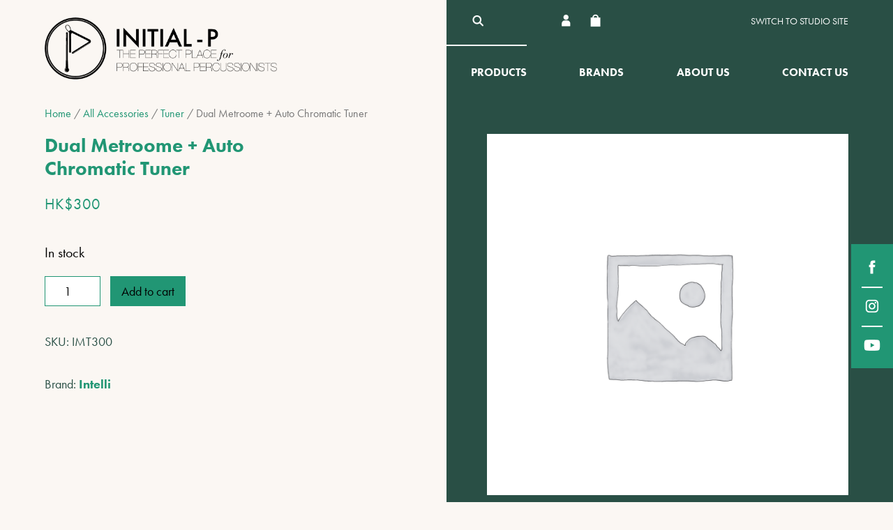

--- FILE ---
content_type: text/html; charset=UTF-8
request_url: https://initial-p.com.hk/product/dual-metroome-auto-chromatic-tuner/
body_size: 68489
content:
<!DOCTYPE html>
<html>
<head>
  <meta charset="utf-8" />
  <meta name="viewport" content="width=device-width, initial-scale=1" />
  <title>Dual Metroome + Auto Chromatic Tuner | Initial-P Online Shop</title>
  <meta property="og:site_name" content="Initial-P Online Shop" />
<meta property="og:title" content="Initial-P Online Shop" />
<meta property="og:url" content="https://initial-p.com.hk" />
<meta property="og:image" content="https://initial-p.com.hk/wp-content/themes/ipv2/images/og-image.png" />
<meta property="og:type" content="article">
<meta name="twitter:title" content="Initial-P Online Shop" />
<meta name="twitter:url" content="https://initial-p.com.hk" />  <link rel="apple-touch-icon" sizes="57x57" href="https://initial-p.com.hk/wp-content/themes/ipv2/images/fav-icons/apple-icon-57x57.png">
<link rel="apple-touch-icon" sizes="60x60" href="https://initial-p.com.hk/wp-content/themes/ipv2/images/fav-icons/apple-icon-60x60.png">
<link rel="apple-touch-icon" sizes="72x72" href="https://initial-p.com.hk/wp-content/themes/ipv2/images/fav-icons/apple-icon-72x72.png">
<link rel="apple-touch-icon" sizes="76x76" href="https://initial-p.com.hk/wp-content/themes/ipv2/images/fav-icons/apple-icon-76x76.png">
<link rel="apple-touch-icon" sizes="114x114" href="https://initial-p.com.hk/wp-content/themes/ipv2/images/fav-icons/apple-icon-114x114.png">
<link rel="apple-touch-icon" sizes="120x120" href="https://initial-p.com.hk/wp-content/themes/ipv2/images/fav-icons/apple-icon-120x120.png">
<link rel="apple-touch-icon" sizes="144x144" href="https://initial-p.com.hk/wp-content/themes/ipv2/images/fav-icons/apple-icon-144x144.png">
<link rel="apple-touch-icon" sizes="152x152" href="https://initial-p.com.hk/wp-content/themes/ipv2/images/fav-icons/apple-icon-152x152.png">
<link rel="apple-touch-icon" sizes="180x180" href="https://initial-p.com.hk/wp-content/themes/ipv2/images/fav-icons/apple-icon-180x180.png">
<link rel="icon" type="image/png" sizes="192x192" href="https://initial-p.com.hk/wp-content/themes/ipv2/images/fav-icons/android-icon-192x192.png">
<link rel="icon" type="image/png" sizes="32x32" href="https://initial-p.com.hk/wp-content/themes/ipv2/images/fav-icons/favicon-32x32.png">
<link rel="icon" type="image/png" sizes="96x96" href="https://initial-p.com.hk/wp-content/themes/ipv2/images/fav-icons/favicon-96x96.png">
<link rel="icon" type="image/png" sizes="16x16" href="https://initial-p.com.hk/wp-content/themes/ipv2/images/fav-icons/favicon-16x16.png">
<link rel="manifest" href="https://initial-p.com.hk/wp-content/themes/ipv2/images/fav-icons/manifest.json">
<meta name="msapplication-TileColor" content="#ffffff">
<meta name="msapplication-TileImage" content="https://initial-p.com.hk/wp-content/themes/ipv2/images/fav-icons/ms-icon-144x144.png">
<meta name="theme-color" content="#ffffff">  <meta name='robots' content='max-image-preview:large' />
<script type="text/javascript">
/* <![CDATA[ */
window._wpemojiSettings = {"baseUrl":"https:\/\/s.w.org\/images\/core\/emoji\/14.0.0\/72x72\/","ext":".png","svgUrl":"https:\/\/s.w.org\/images\/core\/emoji\/14.0.0\/svg\/","svgExt":".svg","source":{"concatemoji":"https:\/\/initial-p.com.hk\/wp-includes\/js\/wp-emoji-release.min.js?ver=6.4.2"}};
/*! This file is auto-generated */
!function(i,n){var o,s,e;function c(e){try{var t={supportTests:e,timestamp:(new Date).valueOf()};sessionStorage.setItem(o,JSON.stringify(t))}catch(e){}}function p(e,t,n){e.clearRect(0,0,e.canvas.width,e.canvas.height),e.fillText(t,0,0);var t=new Uint32Array(e.getImageData(0,0,e.canvas.width,e.canvas.height).data),r=(e.clearRect(0,0,e.canvas.width,e.canvas.height),e.fillText(n,0,0),new Uint32Array(e.getImageData(0,0,e.canvas.width,e.canvas.height).data));return t.every(function(e,t){return e===r[t]})}function u(e,t,n){switch(t){case"flag":return n(e,"\ud83c\udff3\ufe0f\u200d\u26a7\ufe0f","\ud83c\udff3\ufe0f\u200b\u26a7\ufe0f")?!1:!n(e,"\ud83c\uddfa\ud83c\uddf3","\ud83c\uddfa\u200b\ud83c\uddf3")&&!n(e,"\ud83c\udff4\udb40\udc67\udb40\udc62\udb40\udc65\udb40\udc6e\udb40\udc67\udb40\udc7f","\ud83c\udff4\u200b\udb40\udc67\u200b\udb40\udc62\u200b\udb40\udc65\u200b\udb40\udc6e\u200b\udb40\udc67\u200b\udb40\udc7f");case"emoji":return!n(e,"\ud83e\udef1\ud83c\udffb\u200d\ud83e\udef2\ud83c\udfff","\ud83e\udef1\ud83c\udffb\u200b\ud83e\udef2\ud83c\udfff")}return!1}function f(e,t,n){var r="undefined"!=typeof WorkerGlobalScope&&self instanceof WorkerGlobalScope?new OffscreenCanvas(300,150):i.createElement("canvas"),a=r.getContext("2d",{willReadFrequently:!0}),o=(a.textBaseline="top",a.font="600 32px Arial",{});return e.forEach(function(e){o[e]=t(a,e,n)}),o}function t(e){var t=i.createElement("script");t.src=e,t.defer=!0,i.head.appendChild(t)}"undefined"!=typeof Promise&&(o="wpEmojiSettingsSupports",s=["flag","emoji"],n.supports={everything:!0,everythingExceptFlag:!0},e=new Promise(function(e){i.addEventListener("DOMContentLoaded",e,{once:!0})}),new Promise(function(t){var n=function(){try{var e=JSON.parse(sessionStorage.getItem(o));if("object"==typeof e&&"number"==typeof e.timestamp&&(new Date).valueOf()<e.timestamp+604800&&"object"==typeof e.supportTests)return e.supportTests}catch(e){}return null}();if(!n){if("undefined"!=typeof Worker&&"undefined"!=typeof OffscreenCanvas&&"undefined"!=typeof URL&&URL.createObjectURL&&"undefined"!=typeof Blob)try{var e="postMessage("+f.toString()+"("+[JSON.stringify(s),u.toString(),p.toString()].join(",")+"));",r=new Blob([e],{type:"text/javascript"}),a=new Worker(URL.createObjectURL(r),{name:"wpTestEmojiSupports"});return void(a.onmessage=function(e){c(n=e.data),a.terminate(),t(n)})}catch(e){}c(n=f(s,u,p))}t(n)}).then(function(e){for(var t in e)n.supports[t]=e[t],n.supports.everything=n.supports.everything&&n.supports[t],"flag"!==t&&(n.supports.everythingExceptFlag=n.supports.everythingExceptFlag&&n.supports[t]);n.supports.everythingExceptFlag=n.supports.everythingExceptFlag&&!n.supports.flag,n.DOMReady=!1,n.readyCallback=function(){n.DOMReady=!0}}).then(function(){return e}).then(function(){var e;n.supports.everything||(n.readyCallback(),(e=n.source||{}).concatemoji?t(e.concatemoji):e.wpemoji&&e.twemoji&&(t(e.twemoji),t(e.wpemoji)))}))}((window,document),window._wpemojiSettings);
/* ]]> */
</script>
<style id='wp-emoji-styles-inline-css' type='text/css'>

	img.wp-smiley, img.emoji {
		display: inline !important;
		border: none !important;
		box-shadow: none !important;
		height: 1em !important;
		width: 1em !important;
		margin: 0 0.07em !important;
		vertical-align: -0.1em !important;
		background: none !important;
		padding: 0 !important;
	}
</style>
<link rel='stylesheet' id='wp-block-library-css' href='https://initial-p.com.hk/wp-includes/css/dist/block-library/style.min.css?ver=6.4.2' type='text/css' media='all' />
<style id='classic-theme-styles-inline-css' type='text/css'>
/*! This file is auto-generated */
.wp-block-button__link{color:#fff;background-color:#32373c;border-radius:9999px;box-shadow:none;text-decoration:none;padding:calc(.667em + 2px) calc(1.333em + 2px);font-size:1.125em}.wp-block-file__button{background:#32373c;color:#fff;text-decoration:none}
</style>
<style id='global-styles-inline-css' type='text/css'>
body{--wp--preset--color--black: #000000;--wp--preset--color--cyan-bluish-gray: #abb8c3;--wp--preset--color--white: #ffffff;--wp--preset--color--pale-pink: #f78da7;--wp--preset--color--vivid-red: #cf2e2e;--wp--preset--color--luminous-vivid-orange: #ff6900;--wp--preset--color--luminous-vivid-amber: #fcb900;--wp--preset--color--light-green-cyan: #7bdcb5;--wp--preset--color--vivid-green-cyan: #00d084;--wp--preset--color--pale-cyan-blue: #8ed1fc;--wp--preset--color--vivid-cyan-blue: #0693e3;--wp--preset--color--vivid-purple: #9b51e0;--wp--preset--gradient--vivid-cyan-blue-to-vivid-purple: linear-gradient(135deg,rgba(6,147,227,1) 0%,rgb(155,81,224) 100%);--wp--preset--gradient--light-green-cyan-to-vivid-green-cyan: linear-gradient(135deg,rgb(122,220,180) 0%,rgb(0,208,130) 100%);--wp--preset--gradient--luminous-vivid-amber-to-luminous-vivid-orange: linear-gradient(135deg,rgba(252,185,0,1) 0%,rgba(255,105,0,1) 100%);--wp--preset--gradient--luminous-vivid-orange-to-vivid-red: linear-gradient(135deg,rgba(255,105,0,1) 0%,rgb(207,46,46) 100%);--wp--preset--gradient--very-light-gray-to-cyan-bluish-gray: linear-gradient(135deg,rgb(238,238,238) 0%,rgb(169,184,195) 100%);--wp--preset--gradient--cool-to-warm-spectrum: linear-gradient(135deg,rgb(74,234,220) 0%,rgb(151,120,209) 20%,rgb(207,42,186) 40%,rgb(238,44,130) 60%,rgb(251,105,98) 80%,rgb(254,248,76) 100%);--wp--preset--gradient--blush-light-purple: linear-gradient(135deg,rgb(255,206,236) 0%,rgb(152,150,240) 100%);--wp--preset--gradient--blush-bordeaux: linear-gradient(135deg,rgb(254,205,165) 0%,rgb(254,45,45) 50%,rgb(107,0,62) 100%);--wp--preset--gradient--luminous-dusk: linear-gradient(135deg,rgb(255,203,112) 0%,rgb(199,81,192) 50%,rgb(65,88,208) 100%);--wp--preset--gradient--pale-ocean: linear-gradient(135deg,rgb(255,245,203) 0%,rgb(182,227,212) 50%,rgb(51,167,181) 100%);--wp--preset--gradient--electric-grass: linear-gradient(135deg,rgb(202,248,128) 0%,rgb(113,206,126) 100%);--wp--preset--gradient--midnight: linear-gradient(135deg,rgb(2,3,129) 0%,rgb(40,116,252) 100%);--wp--preset--font-size--small: 13px;--wp--preset--font-size--medium: 20px;--wp--preset--font-size--large: 36px;--wp--preset--font-size--x-large: 42px;--wp--preset--spacing--20: 0.44rem;--wp--preset--spacing--30: 0.67rem;--wp--preset--spacing--40: 1rem;--wp--preset--spacing--50: 1.5rem;--wp--preset--spacing--60: 2.25rem;--wp--preset--spacing--70: 3.38rem;--wp--preset--spacing--80: 5.06rem;--wp--preset--shadow--natural: 6px 6px 9px rgba(0, 0, 0, 0.2);--wp--preset--shadow--deep: 12px 12px 50px rgba(0, 0, 0, 0.4);--wp--preset--shadow--sharp: 6px 6px 0px rgba(0, 0, 0, 0.2);--wp--preset--shadow--outlined: 6px 6px 0px -3px rgba(255, 255, 255, 1), 6px 6px rgba(0, 0, 0, 1);--wp--preset--shadow--crisp: 6px 6px 0px rgba(0, 0, 0, 1);}:where(.is-layout-flex){gap: 0.5em;}:where(.is-layout-grid){gap: 0.5em;}body .is-layout-flow > .alignleft{float: left;margin-inline-start: 0;margin-inline-end: 2em;}body .is-layout-flow > .alignright{float: right;margin-inline-start: 2em;margin-inline-end: 0;}body .is-layout-flow > .aligncenter{margin-left: auto !important;margin-right: auto !important;}body .is-layout-constrained > .alignleft{float: left;margin-inline-start: 0;margin-inline-end: 2em;}body .is-layout-constrained > .alignright{float: right;margin-inline-start: 2em;margin-inline-end: 0;}body .is-layout-constrained > .aligncenter{margin-left: auto !important;margin-right: auto !important;}body .is-layout-constrained > :where(:not(.alignleft):not(.alignright):not(.alignfull)){max-width: var(--wp--style--global--content-size);margin-left: auto !important;margin-right: auto !important;}body .is-layout-constrained > .alignwide{max-width: var(--wp--style--global--wide-size);}body .is-layout-flex{display: flex;}body .is-layout-flex{flex-wrap: wrap;align-items: center;}body .is-layout-flex > *{margin: 0;}body .is-layout-grid{display: grid;}body .is-layout-grid > *{margin: 0;}:where(.wp-block-columns.is-layout-flex){gap: 2em;}:where(.wp-block-columns.is-layout-grid){gap: 2em;}:where(.wp-block-post-template.is-layout-flex){gap: 1.25em;}:where(.wp-block-post-template.is-layout-grid){gap: 1.25em;}.has-black-color{color: var(--wp--preset--color--black) !important;}.has-cyan-bluish-gray-color{color: var(--wp--preset--color--cyan-bluish-gray) !important;}.has-white-color{color: var(--wp--preset--color--white) !important;}.has-pale-pink-color{color: var(--wp--preset--color--pale-pink) !important;}.has-vivid-red-color{color: var(--wp--preset--color--vivid-red) !important;}.has-luminous-vivid-orange-color{color: var(--wp--preset--color--luminous-vivid-orange) !important;}.has-luminous-vivid-amber-color{color: var(--wp--preset--color--luminous-vivid-amber) !important;}.has-light-green-cyan-color{color: var(--wp--preset--color--light-green-cyan) !important;}.has-vivid-green-cyan-color{color: var(--wp--preset--color--vivid-green-cyan) !important;}.has-pale-cyan-blue-color{color: var(--wp--preset--color--pale-cyan-blue) !important;}.has-vivid-cyan-blue-color{color: var(--wp--preset--color--vivid-cyan-blue) !important;}.has-vivid-purple-color{color: var(--wp--preset--color--vivid-purple) !important;}.has-black-background-color{background-color: var(--wp--preset--color--black) !important;}.has-cyan-bluish-gray-background-color{background-color: var(--wp--preset--color--cyan-bluish-gray) !important;}.has-white-background-color{background-color: var(--wp--preset--color--white) !important;}.has-pale-pink-background-color{background-color: var(--wp--preset--color--pale-pink) !important;}.has-vivid-red-background-color{background-color: var(--wp--preset--color--vivid-red) !important;}.has-luminous-vivid-orange-background-color{background-color: var(--wp--preset--color--luminous-vivid-orange) !important;}.has-luminous-vivid-amber-background-color{background-color: var(--wp--preset--color--luminous-vivid-amber) !important;}.has-light-green-cyan-background-color{background-color: var(--wp--preset--color--light-green-cyan) !important;}.has-vivid-green-cyan-background-color{background-color: var(--wp--preset--color--vivid-green-cyan) !important;}.has-pale-cyan-blue-background-color{background-color: var(--wp--preset--color--pale-cyan-blue) !important;}.has-vivid-cyan-blue-background-color{background-color: var(--wp--preset--color--vivid-cyan-blue) !important;}.has-vivid-purple-background-color{background-color: var(--wp--preset--color--vivid-purple) !important;}.has-black-border-color{border-color: var(--wp--preset--color--black) !important;}.has-cyan-bluish-gray-border-color{border-color: var(--wp--preset--color--cyan-bluish-gray) !important;}.has-white-border-color{border-color: var(--wp--preset--color--white) !important;}.has-pale-pink-border-color{border-color: var(--wp--preset--color--pale-pink) !important;}.has-vivid-red-border-color{border-color: var(--wp--preset--color--vivid-red) !important;}.has-luminous-vivid-orange-border-color{border-color: var(--wp--preset--color--luminous-vivid-orange) !important;}.has-luminous-vivid-amber-border-color{border-color: var(--wp--preset--color--luminous-vivid-amber) !important;}.has-light-green-cyan-border-color{border-color: var(--wp--preset--color--light-green-cyan) !important;}.has-vivid-green-cyan-border-color{border-color: var(--wp--preset--color--vivid-green-cyan) !important;}.has-pale-cyan-blue-border-color{border-color: var(--wp--preset--color--pale-cyan-blue) !important;}.has-vivid-cyan-blue-border-color{border-color: var(--wp--preset--color--vivid-cyan-blue) !important;}.has-vivid-purple-border-color{border-color: var(--wp--preset--color--vivid-purple) !important;}.has-vivid-cyan-blue-to-vivid-purple-gradient-background{background: var(--wp--preset--gradient--vivid-cyan-blue-to-vivid-purple) !important;}.has-light-green-cyan-to-vivid-green-cyan-gradient-background{background: var(--wp--preset--gradient--light-green-cyan-to-vivid-green-cyan) !important;}.has-luminous-vivid-amber-to-luminous-vivid-orange-gradient-background{background: var(--wp--preset--gradient--luminous-vivid-amber-to-luminous-vivid-orange) !important;}.has-luminous-vivid-orange-to-vivid-red-gradient-background{background: var(--wp--preset--gradient--luminous-vivid-orange-to-vivid-red) !important;}.has-very-light-gray-to-cyan-bluish-gray-gradient-background{background: var(--wp--preset--gradient--very-light-gray-to-cyan-bluish-gray) !important;}.has-cool-to-warm-spectrum-gradient-background{background: var(--wp--preset--gradient--cool-to-warm-spectrum) !important;}.has-blush-light-purple-gradient-background{background: var(--wp--preset--gradient--blush-light-purple) !important;}.has-blush-bordeaux-gradient-background{background: var(--wp--preset--gradient--blush-bordeaux) !important;}.has-luminous-dusk-gradient-background{background: var(--wp--preset--gradient--luminous-dusk) !important;}.has-pale-ocean-gradient-background{background: var(--wp--preset--gradient--pale-ocean) !important;}.has-electric-grass-gradient-background{background: var(--wp--preset--gradient--electric-grass) !important;}.has-midnight-gradient-background{background: var(--wp--preset--gradient--midnight) !important;}.has-small-font-size{font-size: var(--wp--preset--font-size--small) !important;}.has-medium-font-size{font-size: var(--wp--preset--font-size--medium) !important;}.has-large-font-size{font-size: var(--wp--preset--font-size--large) !important;}.has-x-large-font-size{font-size: var(--wp--preset--font-size--x-large) !important;}
.wp-block-navigation a:where(:not(.wp-element-button)){color: inherit;}
:where(.wp-block-post-template.is-layout-flex){gap: 1.25em;}:where(.wp-block-post-template.is-layout-grid){gap: 1.25em;}
:where(.wp-block-columns.is-layout-flex){gap: 2em;}:where(.wp-block-columns.is-layout-grid){gap: 2em;}
.wp-block-pullquote{font-size: 1.5em;line-height: 1.6;}
</style>
<link rel='stylesheet' id='contact-form-7-css' href='https://initial-p.com.hk/wp-content/plugins/contact-form-7/includes/css/styles.css?ver=5.8.6' type='text/css' media='all' />
<link rel='stylesheet' id='UserAccessManagerLoginForm-css' href='https://initial-p.com.hk/wp-content/plugins/user-access-manager/assets/css/uamLoginForm.css?ver=2.2.23' type='text/css' media='screen' />
<link rel='stylesheet' id='woocommerce-layout-css' href='https://initial-p.com.hk/wp-content/plugins/woocommerce/assets/css/woocommerce-layout.css?ver=8.5.1' type='text/css' media='all' />
<link rel='stylesheet' id='woocommerce-smallscreen-css' href='https://initial-p.com.hk/wp-content/plugins/woocommerce/assets/css/woocommerce-smallscreen.css?ver=8.5.1' type='text/css' media='only screen and (max-width: 768px)' />
<link rel='stylesheet' id='woocommerce-general-css' href='https://initial-p.com.hk/wp-content/plugins/woocommerce/assets/css/woocommerce.css?ver=8.5.1' type='text/css' media='all' />
<style id='woocommerce-inline-inline-css' type='text/css'>
.woocommerce form .form-row .required { visibility: visible; }
</style>
<link rel='stylesheet' id='reset_css-css' href='https://initial-p.com.hk/wp-content/themes/ipv2/css/reset.css?ver=6.4.2' type='text/css' media='all' />
<link rel='stylesheet' id='default_css-css' href='https://initial-p.com.hk/wp-content/themes/ipv2/css/default.css?ver=6.4.2' type='text/css' media='all' />
<link rel='stylesheet' id='general_css-css' href='https://initial-p.com.hk/wp-content/themes/ipv2/css/general.css?ver=6.4.2' type='text/css' media='all' />
<link rel='stylesheet' id='style_css-css' href='https://initial-p.com.hk/wp-content/themes/ipv2/style.css?ver=6.4.2' type='text/css' media='all' />
<link rel='stylesheet' id='fancybox_css-css' href='https://initial-p.com.hk/wp-content/themes/ipv2/css/jquery.fancybox.css?ver=6.4.2' type='text/css' media='all' />
<script type="text/javascript" src="https://initial-p.com.hk/wp-includes/js/jquery/jquery.min.js?ver=3.7.1" id="jquery-core-js"></script>
<script type="text/javascript" src="https://initial-p.com.hk/wp-includes/js/jquery/jquery-migrate.min.js?ver=3.4.1" id="jquery-migrate-js"></script>
<script type="text/javascript" src="https://initial-p.com.hk/wp-content/plugins/woocommerce/assets/js/jquery-blockui/jquery.blockUI.min.js?ver=2.7.0-wc.8.5.1" id="jquery-blockui-js" defer="defer" data-wp-strategy="defer"></script>
<script type="text/javascript" id="wc-add-to-cart-js-extra">
/* <![CDATA[ */
var wc_add_to_cart_params = {"ajax_url":"\/wp-admin\/admin-ajax.php","wc_ajax_url":"\/?wc-ajax=%%endpoint%%","i18n_view_cart":"View cart","cart_url":"https:\/\/initial-p.com.hk\/cart\/","is_cart":"","cart_redirect_after_add":"no"};
/* ]]> */
</script>
<script type="text/javascript" src="https://initial-p.com.hk/wp-content/plugins/woocommerce/assets/js/frontend/add-to-cart.min.js?ver=8.5.1" id="wc-add-to-cart-js" defer="defer" data-wp-strategy="defer"></script>
<script type="text/javascript" id="wc-single-product-js-extra">
/* <![CDATA[ */
var wc_single_product_params = {"i18n_required_rating_text":"Please select a rating","review_rating_required":"yes","flexslider":{"rtl":false,"animation":"slide","smoothHeight":true,"directionNav":false,"controlNav":"thumbnails","slideshow":false,"animationSpeed":500,"animationLoop":false,"allowOneSlide":false},"zoom_enabled":"","zoom_options":[],"photoswipe_enabled":"","photoswipe_options":{"shareEl":false,"closeOnScroll":false,"history":false,"hideAnimationDuration":0,"showAnimationDuration":0},"flexslider_enabled":""};
/* ]]> */
</script>
<script type="text/javascript" src="https://initial-p.com.hk/wp-content/plugins/woocommerce/assets/js/frontend/single-product.min.js?ver=8.5.1" id="wc-single-product-js" defer="defer" data-wp-strategy="defer"></script>
<script type="text/javascript" src="https://initial-p.com.hk/wp-content/plugins/woocommerce/assets/js/js-cookie/js.cookie.min.js?ver=2.1.4-wc.8.5.1" id="js-cookie-js" defer="defer" data-wp-strategy="defer"></script>
<script type="text/javascript" id="woocommerce-js-extra">
/* <![CDATA[ */
var woocommerce_params = {"ajax_url":"\/wp-admin\/admin-ajax.php","wc_ajax_url":"\/?wc-ajax=%%endpoint%%"};
/* ]]> */
</script>
<script type="text/javascript" src="https://initial-p.com.hk/wp-content/plugins/woocommerce/assets/js/frontend/woocommerce.min.js?ver=8.5.1" id="woocommerce-js" defer="defer" data-wp-strategy="defer"></script>
<link rel="https://api.w.org/" href="https://initial-p.com.hk/wp-json/" /><link rel="alternate" type="application/json" href="https://initial-p.com.hk/wp-json/wp/v2/product/21154" /><link rel="EditURI" type="application/rsd+xml" title="RSD" href="https://initial-p.com.hk/xmlrpc.php?rsd" />
<meta name="generator" content="WordPress 6.4.2" />
<meta name="generator" content="WooCommerce 8.5.1" />
<link rel="canonical" href="https://initial-p.com.hk/product/dual-metroome-auto-chromatic-tuner/" />
<link rel='shortlink' href='https://initial-p.com.hk/?p=21154' />
<link rel="alternate" type="application/json+oembed" href="https://initial-p.com.hk/wp-json/oembed/1.0/embed?url=https%3A%2F%2Finitial-p.com.hk%2Fproduct%2Fdual-metroome-auto-chromatic-tuner%2F" />
<link rel="alternate" type="text/xml+oembed" href="https://initial-p.com.hk/wp-json/oembed/1.0/embed?url=https%3A%2F%2Finitial-p.com.hk%2Fproduct%2Fdual-metroome-auto-chromatic-tuner%2F&#038;format=xml" />
<style>div.woocommerce-variation-add-to-cart-disabled { display: none ! important; }</style>	<noscript><style>.woocommerce-product-gallery{ opacity: 1 !important; }</style></noscript>
	  <link type="text/css" rel="stylesheet" href="https://initial-p.com.hk/wp-content/themes/ipv2/new-v2.css" />
  <link type="text/css" rel="stylesheet" href="https://initial-p.com.hk/wp-content/themes/ipv2/mobile.css" />
  <script src="https://use.typekit.net/izh1fqm.js"></script>
  <script>try{Typekit.load();}catch(e){}</script>
  <style>
    @media (max-width: 1000px) {
        .main-menu-close {
            background: url("https://initial-p.com.hk/wp-content/themes/ipv2/images/main-menu-close@2x.png") no-repeat center center;
            background-size: contain;
        }
        .main-menu {
            pointer-events: none;
        }
        body.menu-open .main-menu {
            pointer-events: auto;
        }
    }
  </style>
</head>
<body class="product-template-default single single-product postid-21154 theme-ipv2 woocommerce woocommerce-page woocommerce-no-js product-dual-metroome-auto-chromatic-tuner">
  <!--<div class="main-menu-mask"></div>-->
  <div class="container">
    <div class="social-icons social-icons-desktop">
      <a class="social-icon-facebook social-icon" href="https://www.facebook.com/initialp.hk" target="_blank"></a>
      <a class="social-icon-instagram social-icon" href="https://www.instagram.com/initialphk/" target="_blank"></a>
      <a class="social-icon-youtube social-icon" href="https://www.youtube.com/channel/UCf5Oc7bv8QPtN5S-OcRKNNQ" target="_blank"></a>
    </div>
    <div class="header">
      <div class="header-wrapper wrapper">
        <div class="header-left">
          <div class="main-menu-button">
            <div class="main-menu-button-inner"><span class="description">Menu</span></div>
          </div>
          <a class="header-logo" href="https://initial-p.com.hk/shop-home/"><img src="https://initial-p.com.hk/wp-content/themes/ipv2/images/logo-shop@2x.png" /></a>
        </div>
        <div class="header-right">
          <div class="header-corner">
            <a class="hc-item header-search" href="https://initial-p.com.hk/search/"></a>
            <div class="hc-item header-icons">
              <a class="header-account" href="https://initial-p.com.hk/member/"></a>
                            <a class="hc-item header-cart" href="https://initial-p.com.hk/cart/" title="My shopping cart">
                              </a>
            </div>
            <div class="hc-item header-currencies">
                          </div>
            <a class="hc-item header-switch header-switch-desktop" href="https://initial-p.com.hk/studio/home/">Switch to Studio site</a>
          </div>
          <div class="main-menu">
            <div class="main-menu-top">
              <div class="main-menu-close"><span class="description">Close the menu</span></div>
              <div class="social-icons social-icons-mobile">
                <a class="social-icon-facebook social-icon" href="https://www.facebook.com/initialp.hk" target="_blank"></a>
                <a class="social-icon-instagram social-icon" href="https://www.instagram.com/initialphk/" target="_blank"></a>
                <a class="social-icon-youtube social-icon" href="https://www.youtube.com/channel/UCf5Oc7bv8QPtN5S-OcRKNNQ" target="_blank"></a>
              </div>
            <a class="hc-item header-switch header-switch-mobile" href="https://initial-p.com.hk/studio/">Switch to Studio site</a>
            </div>
            <div class="menu-shop-menu-container"><ul id="menu-shop-menu" class="menu"><li id="menu-item-30527" class="menu-item menu-item-type-post_type menu-item-object-page menu-item-has-children menu-item-30527"><a href="https://initial-p.com.hk/products/">Products</a>
<ul class="sub-menu">
	<li id="menu-item-30660" class="menu-item menu-item-type-taxonomy menu-item-object-product_cat menu-item-30660"><a href="https://initial-p.com.hk/product-category/concert-percussion/">Concert Percussion</a></li>
	<li id="menu-item-30651" class="menu-item menu-item-type-taxonomy menu-item-object-product_cat menu-item-30651"><a href="https://initial-p.com.hk/product-category/sticks-and-mallets/">Sticks / Mallets</a></li>
	<li id="menu-item-30654" class="menu-item menu-item-type-taxonomy menu-item-object-product_cat menu-item-30654"><a href="https://initial-p.com.hk/product-category/world-percussion/">World Percussion</a></li>
	<li id="menu-item-30652" class="menu-item menu-item-type-taxonomy menu-item-object-product_cat menu-item-30652"><a href="https://initial-p.com.hk/product-category/book/">Sheet Music / Method Books</a></li>
	<li id="menu-item-30658" class="menu-item menu-item-type-taxonomy menu-item-object-product_cat menu-item-30658"><a href="https://initial-p.com.hk/product-category/sound-effects/">Sound Effects</a></li>
	<li id="menu-item-30657" class="menu-item menu-item-type-taxonomy menu-item-object-product_cat menu-item-30657"><a href="https://initial-p.com.hk/product-category/triangles/">Triangles</a></li>
	<li id="menu-item-30659" class="menu-item menu-item-type-taxonomy menu-item-object-product_cat menu-item-30659"><a href="https://initial-p.com.hk/product-category/world-percussion/tambourines/">Tambourines</a></li>
	<li id="menu-item-30656" class="menu-item menu-item-type-taxonomy menu-item-object-product_cat menu-item-30656"><a href="https://initial-p.com.hk/product-category/off-instruments/">Off-Instruments</a></li>
	<li id="menu-item-30655" class="menu-item menu-item-type-taxonomy menu-item-object-product_cat menu-item-30655"><a href="https://initial-p.com.hk/product-category/percussion-set/">Percussion Set</a></li>
	<li id="menu-item-30653" class="menu-item menu-item-type-taxonomy menu-item-object-product_cat current-product-ancestor menu-item-30653"><a href="https://initial-p.com.hk/product-category/accessories/">All Accessories</a></li>
</ul>
</li>
<li id="menu-item-158" class="menu-item menu-item-type-custom menu-item-object-custom menu-item-has-children menu-item-158"><a href="#">Brands</a>
<ul class="sub-menu">
	<li id="menu-item-30550" class="menu-item menu-item-type-taxonomy menu-item-object-product_brand menu-item-30550"><a href="https://initial-p.com.hk/product_brand/3m/">3M</a></li>
	<li id="menu-item-30560" class="menu-item menu-item-type-taxonomy menu-item-object-product_brand menu-item-30560"><a href="https://initial-p.com.hk/product_brand/abrsm/">ABRSM</a></li>
	<li id="menu-item-30556" class="menu-item menu-item-type-taxonomy menu-item-object-product_brand menu-item-30556"><a href="https://initial-p.com.hk/product_brand/alfred-music/">Alfred Music</a></li>
	<li id="menu-item-30561" class="menu-item menu-item-type-taxonomy menu-item-object-product_brand menu-item-30561"><a href="https://initial-p.com.hk/product_brand/c-alan-publication/">C.Alan Publication</a></li>
	<li id="menu-item-30549" class="menu-item menu-item-type-taxonomy menu-item-object-product_brand menu-item-30549"><a href="https://initial-p.com.hk/product_brand/etymotic/">Etymotic</a></li>
	<li id="menu-item-30554" class="menu-item menu-item-type-taxonomy menu-item-object-product_brand menu-item-30554"><a href="https://initial-p.com.hk/product_brand/gretel-verlag/">Gretel Verlag</a></li>
	<li id="menu-item-30538" class="menu-item menu-item-type-taxonomy menu-item-object-product_brand menu-item-30538"><a href="https://initial-p.com.hk/product_brand/grover-pro/">Grover Pro</a></li>
	<li id="menu-item-30548" class="menu-item menu-item-type-taxonomy menu-item-object-product_brand menu-item-30548"><a href="https://initial-p.com.hk/product_brand/humes-berg/">Humes &amp; Berg</a></li>
	<li id="menu-item-30536" class="menu-item menu-item-type-taxonomy menu-item-object-product_brand menu-item-30536"><a href="https://initial-p.com.hk/product_brand/initial-p/">Initial-P</a></li>
	<li id="menu-item-30529" class="menu-item menu-item-type-taxonomy menu-item-object-product_brand menu-item-30529"><a href="https://initial-p.com.hk/product_brand/innovative/">Innovative</a></li>
	<li id="menu-item-30540" class="menu-item menu-item-type-taxonomy menu-item-object-product_brand current-product-ancestor current-menu-parent current-product-parent menu-item-30540"><a href="https://initial-p.com.hk/product_brand/intelli/">Intelli</a></li>
	<li id="menu-item-30530" class="menu-item menu-item-type-taxonomy menu-item-object-product_brand menu-item-30530"><a href="https://initial-p.com.hk/product_brand/iq-plus/">IQ-Plus</a></li>
	<li id="menu-item-30558" class="menu-item menu-item-type-taxonomy menu-item-object-product_brand menu-item-30558"><a href="https://initial-p.com.hk/product_brand/japanese-publications/">Japanese Publications</a></li>
	<li id="menu-item-30545" class="menu-item menu-item-type-taxonomy menu-item-object-product_brand menu-item-30545"><a href="https://initial-p.com.hk/product_brand/jpc/">JPC</a></li>
	<li id="menu-item-30539" class="menu-item menu-item-type-taxonomy menu-item-object-product_brand menu-item-30539"><a href="https://initial-p.com.hk/product_brand/korg/">Korg</a></li>
	<li id="menu-item-30557" class="menu-item menu-item-type-taxonomy menu-item-object-product_brand menu-item-30557"><a href="https://initial-p.com.hk/product_brand/kyodo-music/">Kyodo-Music</a></li>
	<li id="menu-item-30532" class="menu-item menu-item-type-taxonomy menu-item-object-product_brand menu-item-30532"><a href="https://initial-p.com.hk/product_brand/oriental/">Oriental</a></li>
	<li id="menu-item-30559" class="menu-item menu-item-type-taxonomy menu-item-object-product_brand menu-item-30559"><a href="https://initial-p.com.hk/product_brand/pj/">P&amp;J</a></li>
	<li id="menu-item-30542" class="menu-item menu-item-type-taxonomy menu-item-object-product_brand menu-item-30542"><a href="https://initial-p.com.hk/product_brand/pearl/">Pearl</a></li>
	<li id="menu-item-30537" class="menu-item menu-item-type-taxonomy menu-item-object-product_brand menu-item-30537"><a href="https://initial-p.com.hk/product_brand/percussion-lab/">Percussion Lab</a></li>
	<li id="menu-item-30555" class="menu-item menu-item-type-taxonomy menu-item-object-product_brand menu-item-30555"><a href="https://initial-p.com.hk/product_brand/pius-publication/">Pius Publication</a></li>
	<li id="menu-item-30531" class="menu-item menu-item-type-taxonomy menu-item-object-product_brand menu-item-30531"><a href="https://initial-p.com.hk/product_brand/playwood/">Playwood</a></li>
	<li id="menu-item-30553" class="menu-item menu-item-type-taxonomy menu-item-object-product_brand menu-item-30553"><a href="https://initial-p.com.hk/product_brand/poco-studio/">Poco Studio</a></li>
	<li id="menu-item-30541" class="menu-item menu-item-type-taxonomy menu-item-object-product_brand menu-item-30541"><a href="https://initial-p.com.hk/product_brand/remo/">Remo</a></li>
	<li id="menu-item-30551" class="menu-item menu-item-type-taxonomy menu-item-object-product_brand menu-item-30551"><a href="https://initial-p.com.hk/product_brand/row-loff/">Row-Loff</a></li>
	<li id="menu-item-30552" class="menu-item menu-item-type-taxonomy menu-item-object-product_brand menu-item-30552"><a href="https://initial-p.com.hk/product_brand/so/">SO</a></li>
	<li id="menu-item-30544" class="menu-item menu-item-type-taxonomy menu-item-object-product_brand menu-item-30544"><a href="https://initial-p.com.hk/product_brand/sound-king/">Sound King</a></li>
	<li id="menu-item-30543" class="menu-item menu-item-type-taxonomy menu-item-object-product_brand menu-item-30543"><a href="https://initial-p.com.hk/product_brand/tama/">Tama</a></li>
	<li id="menu-item-30535" class="menu-item menu-item-type-taxonomy menu-item-object-product_brand menu-item-30535"><a href="https://initial-p.com.hk/product_brand/thunderbolt/">Thunderbolt</a></li>
	<li id="menu-item-30528" class="menu-item menu-item-type-taxonomy menu-item-object-product_brand menu-item-30528"><a href="https://initial-p.com.hk/product_brand/tycoon/">Tycoon</a></li>
	<li id="menu-item-30547" class="menu-item menu-item-type-taxonomy menu-item-object-product_brand menu-item-30547"><a href="https://initial-p.com.hk/product_brand/vancore/">Vancore</a></li>
	<li id="menu-item-30546" class="menu-item menu-item-type-taxonomy menu-item-object-product_brand menu-item-30546"><a href="https://initial-p.com.hk/product_brand/vic-firth/">Vic Firth</a></li>
</ul>
</li>
<li id="menu-item-156" class="menu-item menu-item-type-post_type menu-item-object-page menu-item-156"><a href="https://initial-p.com.hk/about/">About Us</a></li>
<li id="menu-item-155" class="menu-item menu-item-type-post_type menu-item-object-page menu-item-155"><a href="https://initial-p.com.hk/contact/">Contact Us</a></li>
</ul></div>          </div>
        </div>
      </div>
    </div>
    <div class="main">
	<div class="content"><div class="wrapper content-wrapper"><nav class="woocommerce-breadcrumb" aria-label="Breadcrumb"><a href="https://initial-p.com.hk">Home</a>&nbsp;&#47;&nbsp;<a href="https://initial-p.com.hk/product-category/accessories/">All Accessories</a>&nbsp;&#47;&nbsp;<a href="https://initial-p.com.hk/product-category/accessories/tuner/">Tuner</a>&nbsp;&#47;&nbsp;Dual Metroome + Auto Chromatic Tuner</nav>
					
			<div class="woocommerce-notices-wrapper"></div><div id="product-21154" class="product type-product post-21154 status-publish first instock product_cat-fixed-price product_cat-tuner has-post-thumbnail taxable shipping-taxable purchasable product-type-simple">

	<div class="woocommerce-product-gallery woocommerce-product-gallery--with-images woocommerce-product-gallery--columns-4 images" data-columns="4" style="opacity: 0; transition: opacity .25s ease-in-out;">
	<div class="woocommerce-product-gallery__wrapper">
		<div data-thumb="https://initial-p.com.hk/wp-content/uploads/woocommerce-placeholder-1-100x100.png" data-thumb-alt="" class="woocommerce-product-gallery__image"><a href="https://initial-p.com.hk/wp-content/uploads/woocommerce-placeholder-1.png"><img width="600" height="600" src="https://initial-p.com.hk/wp-content/uploads/woocommerce-placeholder-1-600x600.png" class="wp-post-image" alt="" title="woocommerce-placeholder-1.png" data-caption="" data-src="https://initial-p.com.hk/wp-content/uploads/woocommerce-placeholder-1.png" data-large_image="https://initial-p.com.hk/wp-content/uploads/woocommerce-placeholder-1.png" data-large_image_width="1200" data-large_image_height="1200" decoding="async" fetchpriority="high" srcset="https://initial-p.com.hk/wp-content/uploads/woocommerce-placeholder-1-600x600.png 600w, https://initial-p.com.hk/wp-content/uploads/woocommerce-placeholder-1-300x300.png 300w, https://initial-p.com.hk/wp-content/uploads/woocommerce-placeholder-1-1024x1024.png 1024w, https://initial-p.com.hk/wp-content/uploads/woocommerce-placeholder-1-150x150.png 150w, https://initial-p.com.hk/wp-content/uploads/woocommerce-placeholder-1-768x768.png 768w, https://initial-p.com.hk/wp-content/uploads/woocommerce-placeholder-1-100x100.png 100w, https://initial-p.com.hk/wp-content/uploads/woocommerce-placeholder-1.png 1200w" sizes="(max-width: 600px) 100vw, 600px" /></a></div>	</div>
</div>

	<div class="summary entry-summary">
		<h1 class="product_title entry-title">Dual Metroome + Auto Chromatic Tuner</h1><p class="price"><span class="woocommerce-Price-amount amount"><bdi><span class="woocommerce-Price-currencySymbol">HK$</span>300</bdi></span></p>
<div class="custom-description"></div><p class="stock in-stock">In stock</p>

	
	<form class="cart" action="https://initial-p.com.hk/product/dual-metroome-auto-chromatic-tuner/" method="post" enctype='multipart/form-data'>
		
		<div class="quantity">
		<label class="screen-reader-text" for="quantity_695c31dfecaed">Dual Metroome + Auto Chromatic Tuner quantity</label>
	<input
		type="number"
				id="quantity_695c31dfecaed"
		class="input-text qty text"
		name="quantity"
		value="1"
		aria-label="Product quantity"
		size="4"
		min="1"
		max="16"
					step="1"
			placeholder=""
			inputmode="numeric"
			autocomplete="off"
			/>
	</div>

		<button type="submit" name="add-to-cart" value="21154" class="single_add_to_cart_button button alt">Add to cart</button>

			</form>

	
<div class="product_meta">

	
	
		<span class="sku_wrapper">SKU: <span class="sku">IMT300</span></span>

	
	<span class="posted_in">Categories: <a href="https://initial-p.com.hk/product-category/fixed-price/" rel="tag">Fixed Price</a>, <a href="https://initial-p.com.hk/product-category/accessories/tuner/" rel="tag">Tuner</a></span>
	
	
</div>
<div class="custom-brand"><span class="custom-brand-label">Brand: </span><a class="custom-brand-name" href="https://initial-p.com.hk/brands/intelli">Intelli</a></div>	</div>

	
	<div class="related products">

		<h2>Related<br>Products</h2>

		<ul class="products columns-4">

							
				<li class="custom-product-entry">
	<a class="pe-link" href="https://initial-p.com.hk/product/noguchi-michiko-marimba-partner-vol-7/">
		<span class="pe-image" style="background-image:url(https://initial-p.com.hk/wp-content/uploads/JPC-MPV7-2.jpg);"></span>		<span class="pe-text">
			<h3 class="pe-title">Noguchi , Michiko &#8211; Marimba Partner Vol.7</h3>
					</span>
	</a>
</li>
							
				<li class="custom-product-entry">
	<a class="pe-link" href="https://initial-p.com.hk/product/noguchi-michiko-marimba-partner-vol-6/">
		<span class="pe-image" style="background-image:url(https://initial-p.com.hk/wp-content/uploads/JPC-MPV6-2.jpg);"></span>		<span class="pe-text">
			<h3 class="pe-title">Noguchi , Michiko &#8211; Marimba Partner Vol.6</h3>
					</span>
	</a>
</li>
							
				<li class="custom-product-entry">
	<a class="pe-link" href="https://initial-p.com.hk/product/noguchi-michiko-marimba-ensemble-vol-2/">
		<span class="pe-image" style="background-image:url(https://initial-p.com.hk/wp-content/uploads/woocommerce-placeholder-1.png);"></span>		<span class="pe-text">
			<h3 class="pe-title">Noguchi, Michiko &#8211; Marimba Ensemble Vol.2</h3>
					</span>
	</a>
</li>
							
				<li class="custom-product-entry">
	<a class="pe-link" href="https://initial-p.com.hk/product/noguchi-michiko-marimba-partner-vol-5/">
		<span class="pe-image" style="background-image:url(https://initial-p.com.hk/wp-content/uploads/woocommerce-placeholder-1.png);"></span>		<span class="pe-text">
			<h3 class="pe-title">Noguchi , Michiko &#8211; Marimba Partner Vol.5</h3>
					</span>
	</a>
</li>
			
		</ul>

	</div>

</div>


		
	</div></div>
	
</div><!-- main -->
    <div class="footer-top">
      <div class="footer-top-wrapper wrapper">
        <div class="footer-top-heading">All Brands</div>
        <div class="footer-brands">
          <a class="footer-brand footer-brand-abrsm" href="https://initial-p.com.hk/brands/abrsm/" style="background-image:url(https://initial-p.com.hk/wp-content/themes/ipv2/images/brands/abrsm.png);"></a><a class="footer-brand footer-brand-alfred-music" href="https://initial-p.com.hk/brands/alfred-music/" style="background-image:url(https://initial-p.com.hk/wp-content/themes/ipv2/images/brands/alfred-music.png);"></a><a class="footer-brand footer-brand-c-alan-publications" href="https://initial-p.com.hk/brands/c-alan-publications/" style="background-image:url(https://initial-p.com.hk/wp-content/themes/ipv2/images/brands/c-alan-publications.png);"></a><a class="footer-brand footer-brand-cooperman" href="https://initial-p.com.hk/brands/cooperman/" style="background-image:url(https://initial-p.com.hk/wp-content/themes/ipv2/images/brands/cooperman.png);"></a><a class="footer-brand footer-brand-etymotic-research-inc" href="https://initial-p.com.hk/brands/etymotic-research-inc/" style="background-image:url(https://initial-p.com.hk/wp-content/themes/ipv2/images/brands/etymotic-research-inc.png);"></a><a class="footer-brand footer-brand-gretel-verlag" href="https://initial-p.com.hk/brands/gretel-verlag/" style="background-image:url(https://initial-p.com.hk/wp-content/themes/ipv2/images/brands/gretel-verlag.png);"></a><a class="footer-brand footer-brand-grover-pro" href="https://initial-p.com.hk/brands/grover-pro/" style="background-image:url(https://initial-p.com.hk/wp-content/themes/ipv2/images/brands/grover-pro.png);"></a><a class="footer-brand footer-brand-iq-plus" href="https://initial-p.com.hk/brands/iq-plus/" style="background-image:url(https://initial-p.com.hk/wp-content/themes/ipv2/images/brands/iq-plus.png);"></a><a class="footer-brand footer-brand-initial-p" href="https://initial-p.com.hk/brands/initial-p/" style="background-image:url(https://initial-p.com.hk/wp-content/themes/ipv2/images/brands/initial-p.png);"></a><a class="footer-brand footer-brand-innovative-percussion-inc" href="https://initial-p.com.hk/brands/innovative-percussion-inc/" style="background-image:url(https://initial-p.com.hk/wp-content/themes/ipv2/images/brands/innovative-percussion-inc.png);"></a><a class="footer-brand footer-brand-malletech" href="https://initial-p.com.hk/brands/malletech/" style="background-image:url(https://initial-p.com.hk/wp-content/themes/ipv2/images/brands/malletech.png);"></a><a class="footer-brand footer-brand-oriental-percussion" href="https://initial-p.com.hk/brands/oriental-percussion/" style="background-image:url(https://initial-p.com.hk/wp-content/themes/ipv2/images/brands/oriental-percussion.png);"></a><a class="footer-brand footer-brand-percussion-lab" href="https://initial-p.com.hk/brands/percussion-lab/" style="background-image:url(https://initial-p.com.hk/wp-content/themes/ipv2/images/brands/percussion-lab.png);"></a><a class="footer-brand footer-brand-playwood" href="https://initial-p.com.hk/brands/playwood/" style="background-image:url(https://initial-p.com.hk/wp-content/themes/ipv2/images/brands/playwood.png);"></a><a class="footer-brand footer-brand-row-loff" href="https://initial-p.com.hk/brands/row-loff/" style="background-image:url(https://initial-p.com.hk/wp-content/themes/ipv2/images/brands/row-loff.png);"></a><a class="footer-brand footer-brand-tycoon" href="https://initial-p.com.hk/brands/tycoon/" style="background-image:url(https://initial-p.com.hk/wp-content/themes/ipv2/images/brands/tycoon.png);"></a>        </div>
      </div>
    </div><!-- footer-top -->
    <div class="footer-bottom">
      <div class="footer-bottom-wrapper wrapper">
        <div class="footer-bottom-table">
          <div class="fb-1">
            Address.<br><br>No. 501-3,<br>The Leader Commercial Building,<br>54-56 Hillwood Road, Tsim Sha Tsui
          </div>
          <div class="fb-2">
            <div class="fb-2-row">
              <span class="fb-2-row-heading">Tel.</span>
              <span class="fb-2-row-content"><a href="tel:+85234605577">(+852) 3460 5577</a></span>
            </div>
            <div class="fb-2-row">
              <span class="fb-2-row-heading">WhatsApp.</span>
              <span class="fb-2-row-content"><a href="https://api.whatsapp.com/send?phone=85293876681">(+852) 9387 6681</a></span>
            </div>
            <div class="fb-2-row">
              <span class="fb-2-row-heading">Fax.</span>
              <span class="fb-2-row-content"><a>(+852) 3460 5898</a></span>
            </div>
            <div class="fb-2-row-last fb-2-row">
              <span class="fb-2-row-heading">Enquiry.</span>
              <span class="fb-2-row-content"><a href="mailto:info@initial-p.com.hk">info@initial-p.com.hk</a></span>
            </div>
          </div>
          <div class="fb-3">
            <div class="footer-logo"><img src="https://initial-p.com.hk/wp-content/themes/ipv2/images/logo-small@2x.png" /></div>
            <div class="copyright">&copy; Copyright 2026 Initial P.</div>
          </div>
        </div>
      </div>
    </div>
  </div>
  		<div class='asp_hidden_data' id="asp_hidden_data" style="display: none !important;">
			<svg style="position:absolute" height="0" width="0">
				<filter id="aspblur">
					<feGaussianBlur in="SourceGraphic" stdDeviation="4"/>
				</filter>
			</svg>
			<svg style="position:absolute" height="0" width="0">
				<filter id="no_aspblur"></filter>
			</svg>
		</div>
		<script type="application/ld+json">{"@context":"https:\/\/schema.org\/","@graph":[{"@context":"https:\/\/schema.org\/","@type":"BreadcrumbList","itemListElement":[{"@type":"ListItem","position":1,"item":{"name":"Home","@id":"https:\/\/initial-p.com.hk"}},{"@type":"ListItem","position":2,"item":{"name":"All Accessories","@id":"https:\/\/initial-p.com.hk\/product-category\/accessories\/"}},{"@type":"ListItem","position":3,"item":{"name":"Tuner","@id":"https:\/\/initial-p.com.hk\/product-category\/accessories\/tuner\/"}},{"@type":"ListItem","position":4,"item":{"name":"Dual Metroome + Auto Chromatic Tuner","@id":"https:\/\/initial-p.com.hk\/product\/dual-metroome-auto-chromatic-tuner\/"}}]},{"@context":"https:\/\/schema.org\/","@type":"Product","@id":"https:\/\/initial-p.com.hk\/product\/dual-metroome-auto-chromatic-tuner\/#product","name":"Dual Metroome + Auto Chromatic Tuner","url":"https:\/\/initial-p.com.hk\/product\/dual-metroome-auto-chromatic-tuner\/","description":"","image":"https:\/\/initial-p.com.hk\/wp-content\/uploads\/woocommerce-placeholder-1.png","sku":"IMT300","offers":[{"@type":"Offer","price":"300","priceValidUntil":"2027-12-31","priceSpecification":{"price":"300","priceCurrency":"HKD","valueAddedTaxIncluded":"false"},"priceCurrency":"HKD","availability":"http:\/\/schema.org\/InStock","url":"https:\/\/initial-p.com.hk\/product\/dual-metroome-auto-chromatic-tuner\/","seller":{"@type":"Organization","name":"Initial-P Online Shop","url":"https:\/\/initial-p.com.hk"}}]}]}</script>	<script type='text/javascript'>
		(function () {
			var c = document.body.className;
			c = c.replace(/woocommerce-no-js/, 'woocommerce-js');
			document.body.className = c;
		})();
	</script>
	<link rel='stylesheet' id='wc-blocks-style-css' href='https://initial-p.com.hk/wp-content/plugins/woocommerce/assets/client/blocks/wc-blocks.css?ver=11.8.0-dev' type='text/css' media='all' />
<script type="text/javascript" src="https://initial-p.com.hk/wp-content/plugins/contact-form-7/includes/swv/js/index.js?ver=5.8.6" id="swv-js"></script>
<script type="text/javascript" id="contact-form-7-js-extra">
/* <![CDATA[ */
var wpcf7 = {"api":{"root":"https:\/\/initial-p.com.hk\/wp-json\/","namespace":"contact-form-7\/v1"}};
/* ]]> */
</script>
<script type="text/javascript" src="https://initial-p.com.hk/wp-content/plugins/contact-form-7/includes/js/index.js?ver=5.8.6" id="contact-form-7-js"></script>
<script type="text/javascript" src="https://initial-p.com.hk/wp-content/plugins/woocommerce/assets/js/sourcebuster/sourcebuster.min.js?ver=8.5.1" id="sourcebuster-js-js"></script>
<script type="text/javascript" id="wc-order-attribution-js-extra">
/* <![CDATA[ */
var wc_order_attribution = {"params":{"lifetime":1.0000000000000000818030539140313095458623138256371021270751953125e-5,"session":30,"ajaxurl":"https:\/\/initial-p.com.hk\/wp-admin\/admin-ajax.php","prefix":"wc_order_attribution_","allowTracking":"yes"}};
/* ]]> */
</script>
<script type="text/javascript" src="https://initial-p.com.hk/wp-content/plugins/woocommerce/assets/js/frontend/order-attribution.min.js?ver=8.5.1" id="wc-order-attribution-js"></script>
<script type="text/javascript" src="https://initial-p.com.hk/wp-includes/js/dist/vendor/wp-polyfill-inert.min.js?ver=3.1.2" id="wp-polyfill-inert-js"></script>
<script type="text/javascript" src="https://initial-p.com.hk/wp-includes/js/dist/vendor/regenerator-runtime.min.js?ver=0.14.0" id="regenerator-runtime-js"></script>
<script type="text/javascript" src="https://initial-p.com.hk/wp-includes/js/dist/vendor/wp-polyfill.min.js?ver=3.15.0" id="wp-polyfill-js"></script>
<script type="text/javascript" src="https://initial-p.com.hk/wp-includes/js/dist/vendor/react.min.js?ver=18.2.0" id="react-js"></script>
<script type="text/javascript" src="https://initial-p.com.hk/wp-includes/js/dist/hooks.min.js?ver=c6aec9a8d4e5a5d543a1" id="wp-hooks-js"></script>
<script type="text/javascript" src="https://initial-p.com.hk/wp-includes/js/dist/deprecated.min.js?ver=73ad3591e7bc95f4777a" id="wp-deprecated-js"></script>
<script type="text/javascript" src="https://initial-p.com.hk/wp-includes/js/dist/dom.min.js?ver=49ff2869626fbeaacc23" id="wp-dom-js"></script>
<script type="text/javascript" src="https://initial-p.com.hk/wp-includes/js/dist/vendor/react-dom.min.js?ver=18.2.0" id="react-dom-js"></script>
<script type="text/javascript" src="https://initial-p.com.hk/wp-includes/js/dist/escape-html.min.js?ver=03e27a7b6ae14f7afaa6" id="wp-escape-html-js"></script>
<script type="text/javascript" src="https://initial-p.com.hk/wp-includes/js/dist/element.min.js?ver=ed1c7604880e8b574b40" id="wp-element-js"></script>
<script type="text/javascript" src="https://initial-p.com.hk/wp-includes/js/dist/is-shallow-equal.min.js?ver=20c2b06ecf04afb14fee" id="wp-is-shallow-equal-js"></script>
<script type="text/javascript" src="https://initial-p.com.hk/wp-includes/js/dist/i18n.min.js?ver=7701b0c3857f914212ef" id="wp-i18n-js"></script>
<script type="text/javascript" id="wp-i18n-js-after">
/* <![CDATA[ */
wp.i18n.setLocaleData( { 'text direction\u0004ltr': [ 'ltr' ] } );
/* ]]> */
</script>
<script type="text/javascript" src="https://initial-p.com.hk/wp-includes/js/dist/keycodes.min.js?ver=3460bd0fac9859d6886c" id="wp-keycodes-js"></script>
<script type="text/javascript" src="https://initial-p.com.hk/wp-includes/js/dist/priority-queue.min.js?ver=422e19e9d48b269c5219" id="wp-priority-queue-js"></script>
<script type="text/javascript" src="https://initial-p.com.hk/wp-includes/js/dist/compose.min.js?ver=3189b344ff39fef940b7" id="wp-compose-js"></script>
<script type="text/javascript" src="https://initial-p.com.hk/wp-includes/js/dist/private-apis.min.js?ver=11cb2ebaa70a9f1f0ab5" id="wp-private-apis-js"></script>
<script type="text/javascript" src="https://initial-p.com.hk/wp-includes/js/dist/redux-routine.min.js?ver=0be1b2a6a79703e28531" id="wp-redux-routine-js"></script>
<script type="text/javascript" src="https://initial-p.com.hk/wp-includes/js/dist/data.min.js?ver=dc5f255634f3da29c8d5" id="wp-data-js"></script>
<script type="text/javascript" id="wp-data-js-after">
/* <![CDATA[ */
( function() {
	var userId = 0;
	var storageKey = "WP_DATA_USER_" + userId;
	wp.data
		.use( wp.data.plugins.persistence, { storageKey: storageKey } );
} )();
/* ]]> */
</script>
<script type="text/javascript" src="https://initial-p.com.hk/wp-includes/js/dist/vendor/lodash.min.js?ver=4.17.19" id="lodash-js"></script>
<script type="text/javascript" id="lodash-js-after">
/* <![CDATA[ */
window.lodash = _.noConflict();
/* ]]> */
</script>
<script type="text/javascript" src="https://initial-p.com.hk/wp-content/plugins/woocommerce/assets/client/blocks/wc-blocks-registry.js?ver=1c879273bd5c193cad0a" id="wc-blocks-registry-js"></script>
<script type="text/javascript" src="https://initial-p.com.hk/wp-includes/js/dist/url.min.js?ver=b4979979018b684be209" id="wp-url-js"></script>
<script type="text/javascript" src="https://initial-p.com.hk/wp-includes/js/dist/api-fetch.min.js?ver=0fa4dabf8bf2c7adf21a" id="wp-api-fetch-js"></script>
<script type="text/javascript" id="wp-api-fetch-js-after">
/* <![CDATA[ */
wp.apiFetch.use( wp.apiFetch.createRootURLMiddleware( "https://initial-p.com.hk/wp-json/" ) );
wp.apiFetch.nonceMiddleware = wp.apiFetch.createNonceMiddleware( "3c08a69aef" );
wp.apiFetch.use( wp.apiFetch.nonceMiddleware );
wp.apiFetch.use( wp.apiFetch.mediaUploadMiddleware );
wp.apiFetch.nonceEndpoint = "https://initial-p.com.hk/wp-admin/admin-ajax.php?action=rest-nonce";
/* ]]> */
</script>
<script type="text/javascript" id="wc-settings-js-before">
/* <![CDATA[ */
var wcSettings = wcSettings || JSON.parse( decodeURIComponent( '%7B%22shippingCostRequiresAddress%22%3Afalse%2C%22adminUrl%22%3A%22https%3A%5C%2F%5C%2Finitial-p.com.hk%5C%2Fwp-admin%5C%2F%22%2C%22countries%22%3A%7B%22AF%22%3A%22Afghanistan%22%2C%22AX%22%3A%22%5Cu00c5land%20Islands%22%2C%22AL%22%3A%22Albania%22%2C%22DZ%22%3A%22Algeria%22%2C%22AS%22%3A%22American%20Samoa%22%2C%22AD%22%3A%22Andorra%22%2C%22AO%22%3A%22Angola%22%2C%22AI%22%3A%22Anguilla%22%2C%22AQ%22%3A%22Antarctica%22%2C%22AG%22%3A%22Antigua%20and%20Barbuda%22%2C%22AR%22%3A%22Argentina%22%2C%22AM%22%3A%22Armenia%22%2C%22AW%22%3A%22Aruba%22%2C%22AU%22%3A%22Australia%22%2C%22AT%22%3A%22Austria%22%2C%22AZ%22%3A%22Azerbaijan%22%2C%22BS%22%3A%22Bahamas%22%2C%22BH%22%3A%22Bahrain%22%2C%22BD%22%3A%22Bangladesh%22%2C%22BB%22%3A%22Barbados%22%2C%22BY%22%3A%22Belarus%22%2C%22PW%22%3A%22Belau%22%2C%22BE%22%3A%22Belgium%22%2C%22BZ%22%3A%22Belize%22%2C%22BJ%22%3A%22Benin%22%2C%22BM%22%3A%22Bermuda%22%2C%22BT%22%3A%22Bhutan%22%2C%22BO%22%3A%22Bolivia%22%2C%22BQ%22%3A%22Bonaire%2C%20Saint%20Eustatius%20and%20Saba%22%2C%22BA%22%3A%22Bosnia%20and%20Herzegovina%22%2C%22BW%22%3A%22Botswana%22%2C%22BV%22%3A%22Bouvet%20Island%22%2C%22BR%22%3A%22Brazil%22%2C%22IO%22%3A%22British%20Indian%20Ocean%20Territory%22%2C%22BN%22%3A%22Brunei%22%2C%22BG%22%3A%22Bulgaria%22%2C%22BF%22%3A%22Burkina%20Faso%22%2C%22BI%22%3A%22Burundi%22%2C%22KH%22%3A%22Cambodia%22%2C%22CM%22%3A%22Cameroon%22%2C%22CA%22%3A%22Canada%22%2C%22CV%22%3A%22Cape%20Verde%22%2C%22KY%22%3A%22Cayman%20Islands%22%2C%22CF%22%3A%22Central%20African%20Republic%22%2C%22TD%22%3A%22Chad%22%2C%22CL%22%3A%22Chile%22%2C%22CN%22%3A%22China%22%2C%22CX%22%3A%22Christmas%20Island%22%2C%22CC%22%3A%22Cocos%20%28Keeling%29%20Islands%22%2C%22CO%22%3A%22Colombia%22%2C%22KM%22%3A%22Comoros%22%2C%22CG%22%3A%22Congo%20%28Brazzaville%29%22%2C%22CD%22%3A%22Congo%20%28Kinshasa%29%22%2C%22CK%22%3A%22Cook%20Islands%22%2C%22CR%22%3A%22Costa%20Rica%22%2C%22HR%22%3A%22Croatia%22%2C%22CU%22%3A%22Cuba%22%2C%22CW%22%3A%22Cura%26ccedil%3Bao%22%2C%22CY%22%3A%22Cyprus%22%2C%22CZ%22%3A%22Czech%20Republic%22%2C%22DK%22%3A%22Denmark%22%2C%22DJ%22%3A%22Djibouti%22%2C%22DM%22%3A%22Dominica%22%2C%22DO%22%3A%22Dominican%20Republic%22%2C%22EC%22%3A%22Ecuador%22%2C%22EG%22%3A%22Egypt%22%2C%22SV%22%3A%22El%20Salvador%22%2C%22GQ%22%3A%22Equatorial%20Guinea%22%2C%22ER%22%3A%22Eritrea%22%2C%22EE%22%3A%22Estonia%22%2C%22SZ%22%3A%22Eswatini%22%2C%22ET%22%3A%22Ethiopia%22%2C%22FK%22%3A%22Falkland%20Islands%22%2C%22FO%22%3A%22Faroe%20Islands%22%2C%22FJ%22%3A%22Fiji%22%2C%22FI%22%3A%22Finland%22%2C%22FR%22%3A%22France%22%2C%22GF%22%3A%22French%20Guiana%22%2C%22PF%22%3A%22French%20Polynesia%22%2C%22TF%22%3A%22French%20Southern%20Territories%22%2C%22GA%22%3A%22Gabon%22%2C%22GM%22%3A%22Gambia%22%2C%22GE%22%3A%22Georgia%22%2C%22DE%22%3A%22Germany%22%2C%22GH%22%3A%22Ghana%22%2C%22GI%22%3A%22Gibraltar%22%2C%22GR%22%3A%22Greece%22%2C%22GL%22%3A%22Greenland%22%2C%22GD%22%3A%22Grenada%22%2C%22GP%22%3A%22Guadeloupe%22%2C%22GU%22%3A%22Guam%22%2C%22GT%22%3A%22Guatemala%22%2C%22GG%22%3A%22Guernsey%22%2C%22GN%22%3A%22Guinea%22%2C%22GW%22%3A%22Guinea-Bissau%22%2C%22GY%22%3A%22Guyana%22%2C%22HT%22%3A%22Haiti%22%2C%22HM%22%3A%22Heard%20Island%20and%20McDonald%20Islands%22%2C%22HN%22%3A%22Honduras%22%2C%22HK%22%3A%22Hong%20Kong%22%2C%22HU%22%3A%22Hungary%22%2C%22IS%22%3A%22Iceland%22%2C%22IN%22%3A%22India%22%2C%22ID%22%3A%22Indonesia%22%2C%22IR%22%3A%22Iran%22%2C%22IQ%22%3A%22Iraq%22%2C%22IE%22%3A%22Ireland%22%2C%22IM%22%3A%22Isle%20of%20Man%22%2C%22IL%22%3A%22Israel%22%2C%22IT%22%3A%22Italy%22%2C%22CI%22%3A%22Ivory%20Coast%22%2C%22JM%22%3A%22Jamaica%22%2C%22JP%22%3A%22Japan%22%2C%22JE%22%3A%22Jersey%22%2C%22JO%22%3A%22Jordan%22%2C%22KZ%22%3A%22Kazakhstan%22%2C%22KE%22%3A%22Kenya%22%2C%22KI%22%3A%22Kiribati%22%2C%22KW%22%3A%22Kuwait%22%2C%22KG%22%3A%22Kyrgyzstan%22%2C%22LA%22%3A%22Laos%22%2C%22LV%22%3A%22Latvia%22%2C%22LB%22%3A%22Lebanon%22%2C%22LS%22%3A%22Lesotho%22%2C%22LR%22%3A%22Liberia%22%2C%22LY%22%3A%22Libya%22%2C%22LI%22%3A%22Liechtenstein%22%2C%22LT%22%3A%22Lithuania%22%2C%22LU%22%3A%22Luxembourg%22%2C%22MO%22%3A%22Macao%22%2C%22MG%22%3A%22Madagascar%22%2C%22MW%22%3A%22Malawi%22%2C%22MY%22%3A%22Malaysia%22%2C%22MV%22%3A%22Maldives%22%2C%22ML%22%3A%22Mali%22%2C%22MT%22%3A%22Malta%22%2C%22MH%22%3A%22Marshall%20Islands%22%2C%22MQ%22%3A%22Martinique%22%2C%22MR%22%3A%22Mauritania%22%2C%22MU%22%3A%22Mauritius%22%2C%22YT%22%3A%22Mayotte%22%2C%22MX%22%3A%22Mexico%22%2C%22FM%22%3A%22Micronesia%22%2C%22MD%22%3A%22Moldova%22%2C%22MC%22%3A%22Monaco%22%2C%22MN%22%3A%22Mongolia%22%2C%22ME%22%3A%22Montenegro%22%2C%22MS%22%3A%22Montserrat%22%2C%22MA%22%3A%22Morocco%22%2C%22MZ%22%3A%22Mozambique%22%2C%22MM%22%3A%22Myanmar%22%2C%22NA%22%3A%22Namibia%22%2C%22NR%22%3A%22Nauru%22%2C%22NP%22%3A%22Nepal%22%2C%22NL%22%3A%22Netherlands%22%2C%22NC%22%3A%22New%20Caledonia%22%2C%22NZ%22%3A%22New%20Zealand%22%2C%22NI%22%3A%22Nicaragua%22%2C%22NE%22%3A%22Niger%22%2C%22NG%22%3A%22Nigeria%22%2C%22NU%22%3A%22Niue%22%2C%22NF%22%3A%22Norfolk%20Island%22%2C%22KP%22%3A%22North%20Korea%22%2C%22MK%22%3A%22North%20Macedonia%22%2C%22MP%22%3A%22Northern%20Mariana%20Islands%22%2C%22NO%22%3A%22Norway%22%2C%22OM%22%3A%22Oman%22%2C%22PK%22%3A%22Pakistan%22%2C%22PS%22%3A%22Palestinian%20Territory%22%2C%22PA%22%3A%22Panama%22%2C%22PG%22%3A%22Papua%20New%20Guinea%22%2C%22PY%22%3A%22Paraguay%22%2C%22PE%22%3A%22Peru%22%2C%22PH%22%3A%22Philippines%22%2C%22PN%22%3A%22Pitcairn%22%2C%22PL%22%3A%22Poland%22%2C%22PT%22%3A%22Portugal%22%2C%22PR%22%3A%22Puerto%20Rico%22%2C%22QA%22%3A%22Qatar%22%2C%22RE%22%3A%22Reunion%22%2C%22RO%22%3A%22Romania%22%2C%22RU%22%3A%22Russia%22%2C%22RW%22%3A%22Rwanda%22%2C%22ST%22%3A%22S%26atilde%3Bo%20Tom%26eacute%3B%20and%20Pr%26iacute%3Bncipe%22%2C%22BL%22%3A%22Saint%20Barth%26eacute%3Blemy%22%2C%22SH%22%3A%22Saint%20Helena%22%2C%22KN%22%3A%22Saint%20Kitts%20and%20Nevis%22%2C%22LC%22%3A%22Saint%20Lucia%22%2C%22SX%22%3A%22Saint%20Martin%20%28Dutch%20part%29%22%2C%22MF%22%3A%22Saint%20Martin%20%28French%20part%29%22%2C%22PM%22%3A%22Saint%20Pierre%20and%20Miquelon%22%2C%22VC%22%3A%22Saint%20Vincent%20and%20the%20Grenadines%22%2C%22WS%22%3A%22Samoa%22%2C%22SM%22%3A%22San%20Marino%22%2C%22SA%22%3A%22Saudi%20Arabia%22%2C%22SN%22%3A%22Senegal%22%2C%22RS%22%3A%22Serbia%22%2C%22SC%22%3A%22Seychelles%22%2C%22SL%22%3A%22Sierra%20Leone%22%2C%22SG%22%3A%22Singapore%22%2C%22SK%22%3A%22Slovakia%22%2C%22SI%22%3A%22Slovenia%22%2C%22SB%22%3A%22Solomon%20Islands%22%2C%22SO%22%3A%22Somalia%22%2C%22ZA%22%3A%22South%20Africa%22%2C%22GS%22%3A%22South%20Georgia%5C%2FSandwich%20Islands%22%2C%22KR%22%3A%22South%20Korea%22%2C%22SS%22%3A%22South%20Sudan%22%2C%22ES%22%3A%22Spain%22%2C%22LK%22%3A%22Sri%20Lanka%22%2C%22SD%22%3A%22Sudan%22%2C%22SR%22%3A%22Suriname%22%2C%22SJ%22%3A%22Svalbard%20and%20Jan%20Mayen%22%2C%22SE%22%3A%22Sweden%22%2C%22CH%22%3A%22Switzerland%22%2C%22SY%22%3A%22Syria%22%2C%22TW%22%3A%22Taiwan%22%2C%22TJ%22%3A%22Tajikistan%22%2C%22TZ%22%3A%22Tanzania%22%2C%22TH%22%3A%22Thailand%22%2C%22TL%22%3A%22Timor-Leste%22%2C%22TG%22%3A%22Togo%22%2C%22TK%22%3A%22Tokelau%22%2C%22TO%22%3A%22Tonga%22%2C%22TT%22%3A%22Trinidad%20and%20Tobago%22%2C%22TN%22%3A%22Tunisia%22%2C%22TR%22%3A%22Turkey%22%2C%22TM%22%3A%22Turkmenistan%22%2C%22TC%22%3A%22Turks%20and%20Caicos%20Islands%22%2C%22TV%22%3A%22Tuvalu%22%2C%22UG%22%3A%22Uganda%22%2C%22UA%22%3A%22Ukraine%22%2C%22AE%22%3A%22United%20Arab%20Emirates%22%2C%22GB%22%3A%22United%20Kingdom%20%28UK%29%22%2C%22US%22%3A%22United%20States%20%28US%29%22%2C%22UM%22%3A%22United%20States%20%28US%29%20Minor%20Outlying%20Islands%22%2C%22UY%22%3A%22Uruguay%22%2C%22UZ%22%3A%22Uzbekistan%22%2C%22VU%22%3A%22Vanuatu%22%2C%22VA%22%3A%22Vatican%22%2C%22VE%22%3A%22Venezuela%22%2C%22VN%22%3A%22Vietnam%22%2C%22VG%22%3A%22Virgin%20Islands%20%28British%29%22%2C%22VI%22%3A%22Virgin%20Islands%20%28US%29%22%2C%22WF%22%3A%22Wallis%20and%20Futuna%22%2C%22EH%22%3A%22Western%20Sahara%22%2C%22YE%22%3A%22Yemen%22%2C%22ZM%22%3A%22Zambia%22%2C%22ZW%22%3A%22Zimbabwe%22%7D%2C%22currency%22%3A%7B%22code%22%3A%22HKD%22%2C%22precision%22%3A0%2C%22symbol%22%3A%22HK%24%22%2C%22symbolPosition%22%3A%22left%22%2C%22decimalSeparator%22%3A%22.%22%2C%22thousandSeparator%22%3A%22%2C%22%2C%22priceFormat%22%3A%22%251%24s%252%24s%22%7D%2C%22currentUserId%22%3A0%2C%22currentUserIsAdmin%22%3Afalse%2C%22dateFormat%22%3A%22F%20j%2C%20Y%22%2C%22homeUrl%22%3A%22https%3A%5C%2F%5C%2Finitial-p.com.hk%5C%2F%22%2C%22locale%22%3A%7B%22siteLocale%22%3A%22en_US%22%2C%22userLocale%22%3A%22en_US%22%2C%22weekdaysShort%22%3A%5B%22Sun%22%2C%22Mon%22%2C%22Tue%22%2C%22Wed%22%2C%22Thu%22%2C%22Fri%22%2C%22Sat%22%5D%7D%2C%22dashboardUrl%22%3A%22https%3A%5C%2F%5C%2Finitial-p.com.hk%5C%2Fmember%5C%2F%22%2C%22orderStatuses%22%3A%7B%22pending%22%3A%22Pending%20payment%22%2C%22processing%22%3A%22Processing%22%2C%22on-hold%22%3A%22On%20hold%22%2C%22completed%22%3A%22Completed%22%2C%22cancelled%22%3A%22Cancelled%22%2C%22refunded%22%3A%22Refunded%22%2C%22failed%22%3A%22Failed%22%2C%22checkout-draft%22%3A%22Draft%22%7D%2C%22placeholderImgSrc%22%3A%22https%3A%5C%2F%5C%2Finitial-p.com.hk%5C%2Fwp-content%5C%2Fuploads%5C%2Fwoocommerce-placeholder-300x300.png%22%2C%22productsSettings%22%3A%7B%22cartRedirectAfterAdd%22%3Afalse%7D%2C%22siteTitle%22%3A%22Initial-P%20Online%20Shop%22%2C%22storePages%22%3A%7B%22myaccount%22%3A%7B%22id%22%3A16%2C%22title%22%3A%22Members%27%20Area%22%2C%22permalink%22%3A%22https%3A%5C%2F%5C%2Finitial-p.com.hk%5C%2Fmember%5C%2F%22%7D%2C%22shop%22%3A%7B%22id%22%3A13%2C%22title%22%3A%22Shop%22%2C%22permalink%22%3A%22https%3A%5C%2F%5C%2Finitial-p.com.hk%5C%2Fshop%5C%2F%22%7D%2C%22cart%22%3A%7B%22id%22%3A14%2C%22title%22%3A%22Cart%22%2C%22permalink%22%3A%22https%3A%5C%2F%5C%2Finitial-p.com.hk%5C%2Fcart%5C%2F%22%7D%2C%22checkout%22%3A%7B%22id%22%3A15%2C%22title%22%3A%22Checkout%22%2C%22permalink%22%3A%22https%3A%5C%2F%5C%2Finitial-p.com.hk%5C%2Fcheckout%5C%2F%22%7D%2C%22privacy%22%3A%7B%22id%22%3A0%2C%22title%22%3A%22%22%2C%22permalink%22%3Afalse%7D%2C%22terms%22%3A%7B%22id%22%3A0%2C%22title%22%3A%22%22%2C%22permalink%22%3Afalse%7D%7D%2C%22wcAssetUrl%22%3A%22https%3A%5C%2F%5C%2Finitial-p.com.hk%5C%2Fwp-content%5C%2Fplugins%5C%2Fwoocommerce%5C%2Fassets%5C%2F%22%2C%22wcVersion%22%3A%228.5.1%22%2C%22wpLoginUrl%22%3A%22https%3A%5C%2F%5C%2Finitial-p.com.hk%5C%2Fwp-login.php%22%2C%22wpVersion%22%3A%226.4.2%22%2C%22collectableMethodIds%22%3A%5B%5D%2C%22admin%22%3A%7B%22wccomHelper%22%3A%7B%22isConnected%22%3Afalse%2C%22connectURL%22%3A%22https%3A%5C%2F%5C%2Finitial-p.com.hk%5C%2Fwp-admin%5C%2Fadmin.php%3Fpage%3Dwc-addons%26section%3Dhelper%26wc-helper-connect%3D1%26wc-helper-nonce%3De876d6714f%22%2C%22userEmail%22%3A%22%22%2C%22userAvatar%22%3A%22https%3A%5C%2F%5C%2Fsecure.gravatar.com%5C%2Favatar%5C%2F%3Fs%3D48%26d%3Dmm%26r%3Dg%22%2C%22storeCountry%22%3A%22HK%22%2C%22inAppPurchaseURLParams%22%3A%7B%22wccom-site%22%3A%22https%3A%5C%2F%5C%2Finitial-p.com.hk%22%2C%22wccom-back%22%3A%22%252Fproduct%252Fdual-metroome-auto-chromatic-tuner%252F%22%2C%22wccom-woo-version%22%3A%228.5.1%22%2C%22wccom-connect-nonce%22%3A%22e876d6714f%22%7D%7D%2C%22_feature_nonce%22%3A%228279635bc7%22%2C%22alertCount%22%3A%220%22%2C%22visibleTaskListIds%22%3A%5B%22setup%22%2C%22extended%22%5D%7D%7D' ) );
/* ]]> */
</script>
<script type="text/javascript" src="https://initial-p.com.hk/wp-content/plugins/woocommerce/assets/client/blocks/wc-settings.js?ver=07c2f0675ddd247d2325" id="wc-settings-js"></script>
<script type="text/javascript" src="https://initial-p.com.hk/wp-includes/js/dist/data-controls.min.js?ver=fe4ccc8a1782ea8e2cb1" id="wp-data-controls-js"></script>
<script type="text/javascript" src="https://initial-p.com.hk/wp-includes/js/dist/html-entities.min.js?ver=36a4a255da7dd2e1bf8e" id="wp-html-entities-js"></script>
<script type="text/javascript" src="https://initial-p.com.hk/wp-includes/js/dist/notices.min.js?ver=38e88f4b627cf873edd0" id="wp-notices-js"></script>
<script type="text/javascript" id="wc-blocks-middleware-js-before">
/* <![CDATA[ */
			var wcBlocksMiddlewareConfig = {
				storeApiNonce: 'b545cf8b35',
				wcStoreApiNonceTimestamp: '1767649759'
			};
			
/* ]]> */
</script>
<script type="text/javascript" src="https://initial-p.com.hk/wp-content/plugins/woocommerce/assets/client/blocks/wc-blocks-middleware.js?ver=ca04183222edaf8a26be" id="wc-blocks-middleware-js"></script>
<script type="text/javascript" src="https://initial-p.com.hk/wp-content/plugins/woocommerce/assets/client/blocks/wc-blocks-data.js?ver=c96aba0171b12e03b8a6" id="wc-blocks-data-store-js"></script>
<script type="text/javascript" src="https://initial-p.com.hk/wp-includes/js/dist/dom-ready.min.js?ver=392bdd43726760d1f3ca" id="wp-dom-ready-js"></script>
<script type="text/javascript" src="https://initial-p.com.hk/wp-includes/js/dist/a11y.min.js?ver=7032343a947cfccf5608" id="wp-a11y-js"></script>
<script type="text/javascript" src="https://initial-p.com.hk/wp-includes/js/dist/primitives.min.js?ver=6984e6eb5d6157c4fe44" id="wp-primitives-js"></script>
<script type="text/javascript" src="https://initial-p.com.hk/wp-includes/js/dist/warning.min.js?ver=122829a085511691f14d" id="wp-warning-js"></script>
<script type="text/javascript" src="https://initial-p.com.hk/wp-content/plugins/woocommerce/assets/client/blocks/blocks-components.js?ver=b165bb2bd213326d7f31" id="wc-blocks-components-js"></script>
<script type="text/javascript" src="https://initial-p.com.hk/wp-content/plugins/woocommerce/assets/client/blocks/blocks-checkout.js?ver=9f469ef17beaf7c51576" id="wc-blocks-checkout-js"></script>
<script type="text/javascript" src="https://initial-p.com.hk/wp-content/plugins/woocommerce/assets/js/frontend/order-attribution-blocks.min.js?ver=8.5.1" id="wc-order-attribution-blocks-js"></script>
<script type="text/javascript" src="https://initial-p.com.hk/wp-content/themes/ipv2/js/jquery.fancybox.min.js?ver=6.4.2" id="fancybox_js-js"></script>
<script type="text/javascript" src="https://initial-p.com.hk/wp-content/themes/ipv2/js/custom-product.js?ver=6.4.2" id="custom_product_js-js"></script>
<script type="text/javascript" src="https://initial-p.com.hk/wp-content/themes/ipv2/js/custom-shop.js?ver=6.4.2" id="custom_shop_js-js"></script>
  <!-- add GA script -->
</body>
</html>

--- FILE ---
content_type: text/css
request_url: https://initial-p.com.hk/wp-content/themes/ipv2/style.css?ver=6.4.2
body_size: 310
content:
/*
Theme Name: Custom Theme
Author: Molto Digital Limited
Version: 1.0
License: Private
Text Domain: customtheme
*/

.main-menu ul.sub-menu li > ul.sub-menu {
	position:relative !important;
	padding-left:30px !important;
}
.wkwcpos-grid.pos-main-wrapper .product-select img {
    border-radius: 0 !important;
}

--- FILE ---
content_type: text/css
request_url: https://initial-p.com.hk/wp-content/themes/ipv2/new-v2.css
body_size: 39402
content:
.wpcf7-not-valid-tip, .wpcf7-response-output {font-size: 1.6em;}

form.login input, .pagination .page-numbers, .search-page-form input, .woocommerce #content div.product div.images a,
.woocommerce div.product div.images a,
.woocommerce-page #content div.product div.images a,
.woocommerce-page div.product div.images a, .product .low-stock a, .woocommerce div.product form.cart .button, .woocommerce .quantity .qty, .select, .form-button-error, .form-error-message img, .newsletter input, .newsletter label, .fb-2-row-heading, .fb-2-row-content, .home-row-link, .header-currency:after, .header-currency span, .header-currency, .alg_currency_selector a, .header-cart, .header-account {
  display: inline-block;
}

.pe-link:before, h3.pe-title, .pe-text, .pe-image:before, .pe-image, .pe-link, div.thumbnails a, .product_meta span.posted_in, .product_meta span.sku_wrapper, .woocommerce div.product form.cart .variations td,
.woocommerce div.product form.cart .variations th, .woocommerce div.product form.cart .variations td.label, .select-styled:after, .form-all input, .form-all textarea, .form-all label, .home-seller-small .hs-title, .home-seller-small .hs-image, .home-seller-large .hs-image, .home-seller-small, .home-seller-large, .hp-image:before, .hp-image, .hp-title, .home-product:before, .home-product, .home-row-1:before, .main-menu ul ul li, .main-menu ul li:hover > ul,
.main-menu ul li:hover .sub-menu-cols, .main-menu ul li a, .main-menu:before, .header-search:before,
.header-account:before,
.header-cart:before,
.header-currency span:before,
.header-switch:before, .header-currency:before, .alg_currency_selector a:before, .header-cart-count, .header-logo, .social-icon:before, .social-icon {
  display: block;
}

.fb-1, .fb-2, .fb-3, .home-row-1b, .home-row-1a, .header-left, .header-right {
  display: table-cell;
}

.pe-link:before, .pe-image:before, .select-styled:after, .hp-image:before, .home-product:before, .home-row-top:before, .home-row-1:before, .main-menu:before, .header-search:before,
.header-account:before,
.header-cart:before,
.header-currency span:before,
.header-switch:before, .header-currency:before, .alg_currency_selector a:before, .social-icon:before, .container:before {
  content: "";
}

.select-styled, .content-wrapper, .home-products, .home-row-2, .home-row-3, .sub-menu-cols {
  overflow: hidden;
}

.pe-link:before, .pe-image:before, ul.select-options, .select-styled:after, .select-styled, .home-seller-small .hs-title, .home-seller-large .hs-title, .home-seller-small, .hp-image:before, .home-product:before, .home-row-top:before, .home-slider, .home-slide,
.home-slider-container .bx-wrapper,
.home-slider-container .bx-viewport, .home-row-1:before, .sub-menu-cols, .main-menu ul li > ul, .main-menu:before, .header-search:before,
.header-account:before,
.header-cart:before,
.header-currency span:before,
.header-switch:before, .header-currency:before, .alg_currency_selector a:before, .header-cart-count, .social-icon:before {
  position: absolute;
}

.pe-image, .pe-link, .select, .home-seller-large, .home-sellers, .hp-image, .home-product, .home-row-top, .home-row-2, .home-row-3, .home-slider-container, .home-row-1, .main-menu ul li, .main-menu, .header-corner > .hc-item.header-switch, .header-currency span, .header-currency, .alg_currency_selector a, .header-cart, .header-account, .header-search, .header-left, .header-right, .social-icon, .main, .footer-top, .footer-bottom, .header, body, .container {
  position: relative;
}

.fb-2-row-heading, .fb-2-row-content, .home-row-1b, .home-row-1a {
  vertical-align: top;
}

.pagination .page-numbers, .woocommerce div.product form.cart .button, .woocommerce .quantity .qty, .newsletter input, .newsletter label, .fb-1, .fb-2, .fb-3, .header-currency:after, .header-currency span, .header-currency, .alg_currency_selector a, .header-cart, .header-account, .header-left, .header-right {
  vertical-align: middle;
}

.form-error-message img {
  vertical-align: bottom;
}

.content .product h2, .footer-top-heading, .hp-title, .home-row-link, .home-row-heading, .brands-heading, .main-menu ul li a, .header-corner > .hc-item.header-switch {
  text-transform: uppercase;
}

.select-styled:after {
  top: 50%;
  -ms-transform: translateY(-50%);
  transform: translateY(-50%);
}

div.thumbnails a, .hp-image, .home-slide {
  background-repeat: no-repeat;
  background-position: center center;
  background-size: cover;
}

.pe-image, .select-styled:after, .home-seller-small .hs-image, .home-seller-large .hs-image, .home-row-top:before, .header-currency:before, .alg_currency_selector a:before, .header-cart, .header-account, .header-search, .social-icon {
  background-repeat: no-repeat;
  background-position: center center;
  background-size: contain;
}

.container:before {
  display: block;
  position: absolute;
  left: 0;
  top: 0;
  width: 100%;
  height: 100%;
}

.header-cart-count {
  border-radius: 100%;
}

.footer-bottom-table, .home-row-1-table, .header-wrapper {
  display: table;
  table-layout: fixed;
  width: 100%;
}

.search-page-form input#searchsubmit, .select, .form-submit-button, .newsletter input.button {
  cursor: pointer;
}

/*#523403; #673f3f;*/
/* ALL PAGES */
.container:before {
  background-color: #294F45;
  left: 50%;
  width: 50%;
  z-index: 1;
}

.header {
  padding-bottom: 20px;
  z-index: 3;
}

.main, .footer-top, .footer-bottom {
  z-index: 2;
}

body.menu-open {
  position: fixed;
  width: 100%;
  /* overflow: hidden; */
}

.main-menu-mask, .main-menu-button, .main-menu-top,
.social-icons-mobile, .header-switch-mobile {
  display: none;
}

.social-icons {
  background-color: #219674;
  position: fixed;
  right: 0;
  top: 30%;
  width: 70px;
  padding: 5px 0;
  z-index: 10;
}

.social-icon {
  width: 50%;
  height: 0;
  padding: 2px 0 90% 0;
  margin: 0 auto;
  background-size: 24px 20px;
  transition: all 0.2s ease-in;
}

.social-icon-facebook {
  background-image: url("images/icon-new-facebook@2x.png");
}

.social-icon-instagram {
  background-image: url("images/icon-new-instagram@2x.png");
}

.social-icon-youtube {
  background-image: url("images/icon-new-youtube@2x.png");
}

.social-icon:hover {
  background-position: center 40%;
  transition: all 0.2s ease-out;
}

.social-icon:before {
  background-color: white;
  left: 0;
  top: 100%;
  width: 100%;
  height: 2px;
}

.social-icon:last-child:before {
  display: none;
}

.header {
  text-align: center;
}

.header-wrapper {
  width: 90%;
  padding: 40px 0 30px 0;
  text-align: left;
}

.header-left, .header-right {
  width: 50%;
}

.header-logo, .header-logo img {
  width: 333px;
  height: auto;
}

.header-right {
  text-align: right;
}

.header-corner {
  margin-bottom: 25px;
  text-align: right;
}

.header-corner {
  font-size: 0.1px;
  text-align: justify;
  padding-left: 6%;
}
.header-corner:after {
  display: inline-block;
  content: "";
  width: 100%;
}
.header-corner > .hc-item {
  display: inline-block;
  font-size: 10px;
  vertical-align: middle;
}

.header-search {
  background-image: url("images/search@2x.png");
  width: 20px;
  height: 16px;
  background-position: center top;
}

.header-account {
  background-image: url("images/account@2x.png");
  width: 20px;
  height: 17px;
  margin-right: 20px;
  background-position: center top;
}

.header-cart {
  background-image: url("images/cart@2x.png");
  width: 20px;
  height: 19px;
  background-position: center top;
}

.header-cart-count {
  color: white;
  background-color: #219674;
  font-size: 1.2em;
  font-weight: 700;
  line-height: 1.4;
  left: 100%;
  bottom: 0;
  margin-left: -3px;
  width: 15px;
  height: 15px;
  text-align: center;
}

.header-currency, .alg_currency_selector a {
  color: white;
  font-size: 1em;
  font-weight: 700;
  line-height: 1.2;
  /* 1.4 */
  padding-left: 25px;
}

.header-currency:before, .alg_currency_selector a:before {
  left: 0;
  top: 3px;
  width: 20px;
  height: 12px;
}

.header-currency-hkd:before,
.header-currency-HKD:before, a#alg_currency_HKD {
  background-image: url("images/flag-hkd@2x.png");
}

.header-currency-usd:before,
.header-currency-USD:before, a#alg_currency_USD {
  background-image: url("images/flag-usd@2x.png");
}

.header-currency-cny:before,
.header-currency-CNY:before, a#alg_currency_CNY {
  background-image: url("images/flag-rmb@2x.png");
}

.wcuCurrencySwitcher {
  position: static !important;
}

.header-currency.current,
.wcuCurrencySwitcher .wcuCurrent {
  color: #219674 !important;
}

.wcuCurrencySwitcher .wcuCurrent,
.wcuCurrencySwitcher li {
  background-color: transparent !important;
}

.header-currency span {
  font-size: 1.4em;
}

.header-currency:after {
  color: white;
  font-size: 1.4em;
  font-weight: 700;
  line-height: 1.2;
  content: "/";
  top: -1px;
  padding: 0 2px 0 4px;
}

.header-currency:last-child:after {
  display: none;
}

/*
.header-currency:last-child {
	@extend %rel;
	top: -1px;
}
*/
.header-corner > .hc-item.header-switch {
  color: white;
  font-size: 14px;
  font-weight: 500;
}

.header-search:before,
.header-account:before,
.header-cart:before,
.header-currency span:before,
.header-switch:before {
  background-color: white;
  left: 0;
  bottom: -8px;
  width: 0;
  height: 2px;
  transition: width 0.2s ease-in;
}

.header-currency.current span:before,
.header-currency.wcuCurrent span:before {
  display: none;
}

.header-search:hover:before,
.header-account:hover:before,
.header-cart:hover:before,
.header-currency span:hover:before,
.header-switch:hover:before {
  width: 100%;
  transition: width 0.2s ease-out;
}

.header-cart.has-products:hover:before {
  width: 33px;
}

.main-menu {
  padding: 20px 0 0 6%;
}

.main-menu:before {
  background-color: white;
  left: 0;
  top: 0;
  width: 20%;
  height: 2px;
}

.main-menu ul {
  font-size: 0.1px;
  text-align: justify;
}
.main-menu ul:after {
  display: inline-block;
  content: "";
  width: 100%;
}
.main-menu ul > li {
  display: inline-block;
  font-size: 10px;
  vertical-align: middle;
}

.main-menu ul li a {
  color: white;
  font-size: 1.6em;
  font-weight: 700;
  line-height: 1.2;
  /* 1.4 */
  padding: 10px 0;
}

.main-menu ul li a:hover {
  color: #219674;
}

.main-menu ul li > ul {
  background-color: #219674;
  display: none;
  left: 0;
  top: 100%;
  width: 300px;
  height: auto;
  padding: 10px 0;
  z-index: 100000;
}

.sub-menu-cols {
  background-color: #219674;
  display: none;
  left: 0;
  top: 100%;
  width: 600px;
  padding: 10px 0;
  z-index: 100000;
}

.sub-menu-col {
  float: left;
  width: 300px;
  padding: 10px 20px;
}

.main-menu ul ul li {
  text-align: left;
}

.main-menu ul ul li a {
  padding: 10px 15px;
}

.main-menu ul ul li a:hover {
  color: #294F45;
}

.home-row {
  margin-bottom: 40px;
}

.home-row-heading, .brands-heading {
  color: #219674;
  font-size: 3em;
  font-weight: 700;
  line-height: 1.2;
  margin-bottom: 25px;
}

.home-row-link {
  color: white;
  background-color: #294F45;
  font-size: 1.8em;
  font-weight: 500;
  line-height: 1;
  padding: 15px 20px;
}

.home-row-link:hover {
  background-color: #219674;
}

.home-row-1:before {
  background-color: #219674;
  top: 65px;
  right: 100%;
  width: 10%;
  height: 2px;
  border-right: 15px solid #FBF7F3;
}

.home-row-1-table {
  overflow: hidden;
}

.home-row-1a {
  width: 250px;
}

.brands-menu li {
  margin-bottom: 5px;
}

.brands-menu li a {
  font-size: 1.6em;
  font-weight: 500;
  line-height: 1.2;
  /* 1.3 */
}

.brands-menu li a:hover {
  color: #219674;
}

.home-slider-container {
  width: 100%;
  height: 0;
  padding-bottom: 43.9%;
}

.home-slider, .home-slide,
.home-slider-container .bx-wrapper,
.home-slider-container .bx-viewport {
  width: 100%;
  height: 100% !important;
}

.home-slider {
  visibility: hidden;
}

.bx-wrapper .bx-prev {
  background-color: #219674;
}

.bx-wrapper .bx-next {
  background-color: #FBF7F3;
}

.home-row-top {
  float: left;
  width: 20%;
  padding-top: 40px;
}

.home-row-top:before,
.home-row-top:before {
  background-image: url("images/plus@2x.png");
  left: 0;
  top: 0;
  width: 21px;
  height: 21px;
}

.home-row-content {
  float: right;
  width: 80%;
}

.home-product {
  float: left;
  width: 23.5%;
  margin: 0 2% 0 0;
}

.home-product:nth-child(4n+4) {
  margin-right: 0;
}

.home-product:before {
  background-image: url("images/hp-link@2x.png");
  background-color: #219674;
  right: 0;
  bottom: 0;
  width: 13%;
  height: 0;
  padding-bottom: 13%;
  background-repeat: no-repeat;
  background-position: center center;
  background-size: 40% auto;
}

.hp-title {
  background-color: white;
  font-size: 2em;
  font-weight: 700;
  line-height: 1.2;
  height: 95px;
  padding: 15px 20px;
}

.hp-image {
  background-color: white;
  width: 100%;
  height: 0;
  padding-bottom: 170%;
}

.home-product-1 .hp-image {
  background-image: url("images/hp-1@2x.jpg");
}

.home-product-2 .hp-image {
  background-image: url("images/hp-2@2x.jpg");
}

.home-product-3 .hp-image {
  background-image: url("images/hp-3@2x.jpg");
}

.home-product-4 .hp-image {
  background-image: url("images/hp-4@2x.jpg");
}

.hp-image:before {
  left: 0;
  bottom: 0;
  width: 100%;
  height: 0;
  padding-bottom: 50%;
  background: linear-gradient(0deg, rgba(0, 0, 0, 0.1) 0%, rgba(0, 0, 0, 0) 100%);
}

.home-row-3 .home-row-content {
  padding: 0 0 40px 0;
}

.home-sellers {
  background-color: #FBF7F3;
  width: 100%;
}

/*
.home-seller-1 {
	border-right: 1px solid $darkgreen;
}
*/
.home-seller-2 {
  border-bottom: 1px solid #294F45;
}

/*
.home-seller-large {
	height: 600px;
}
.home-seller-small {
	height: 300px;
}
*/
.home-seller-large {
  width: 50%;
}

.home-seller-small {
  left: 50%;
  width: 50%;
  height: 50%;
}

.home-seller-2 {
  top: 0;
}

.home-seller-3 {
  top: 50%;
}

.home-seller-large .hs-image {
  background-color: white;
  width: 100%;
  height: 0;
  padding-bottom: 100%;
}

.home-seller-small .hs-image {
  background-color: white;
  width: 50%;
  height: 100%;
}

.home-seller-1 .hs-image {
  background-image: url("images/hs-1.jpg");
  background-size: 90% auto;
}

.home-seller-2 .hs-image {
  background-image: url("images/hs-2.png");
  background-size: 50% auto;
}

.home-seller-3 .hs-image {
  background-image: url("images/hs-3.png");
  background-size: 60% auto;
}

.home-seller-large .hs-title {
  color: white;
  background-color: #219674;
  font-size: 2em;
  font-weight: 500;
  line-height: 1.2;
  /* 1.4 */
  left: -40px;
  bottom: -40px;
  padding: 15px 25px;
}

.home-seller-small .hs-title {
  color: #294F45;
  font-size: 2em;
  font-weight: 500;
  line-height: 1.2;
  /* 1.4 */
  left: 50%;
  bottom: 0;
  width: 50%;
  height: auto;
  padding: 25px 30px;
}

.footer-top {
  background-color: #294F45;
  padding: 60px 0;
}

.footer-top-heading {
  color: white;
  font-size: 3em;
  font-weight: 700;
  line-height: 1.2;
  margin-bottom: 25px;
}

.footer-top-wrapper {
  border: 2px solid white;
  padding: 40px;
  margin: 0 auto;
}

.footer-brands {
  text-align: center;
  width: 90%;
  margin: 0 auto;
}

.footer-brand {
  display: inline-block;
  vertical-align: middle;
  width: 12.5%;
  /* 13% */
  height: 0;
  padding-bottom: 7%;
  float: none;
  margin: 1.5% 2%;
  /* 1% 3.5% */
  background-repeat: no-repeat;
  background-position: center center;
  background-size: contain;
}

.footer-brand-gp-percussion,
.footer-brand-kyodo-music,
.footer-brand-p-j-music-publishing-ltd,
.footer-brand-pius-publication,
.footer-brand-remo,
.footer-brand-tapspace,
.footer-brand-thunderbolt-percussion,
.footer-brand-vancore {
  display: none;
}

.footer-bottom {
  background-color: #FBF7F3;
}

.footer-bottom-table a {
  color: black;
}

.fb-1, .fb-2, .fb-3 {
  font-size: 1.8em;
  font-weight: 300;
  line-height: 1.2;
  padding: 60px 0;
}

.fb-1 {
  width: 35%;
}

.fb-2 {
  width: 35%;
}

.fb-3 {
  width: 30%;
  border-left: 2px solid #000;
  text-align: center;
}

.fb-2-row-heading {
  width: 100px;
}

.fb-2-row-last {
  margin-top: 20px;
}

.footer-logo {
  margin: 0 auto 10px auto;
}

.footer-logo, .footer-logo img {
  width: 148px;
  height: auto;
}

/* CONTENT PAGES */
.content h1 {
  color: #219674;
  font-size: 4em;
  font-weight: 700;
  line-height: 1.2;
}

.content h2 {
  color: #219674;
  font-size: 2.2em;
  font-weight: 700;
  line-height: 1.2;
  padding-bottom: 20px;
}

.content h3 {
  color: #219674;
  font-size: 1.8em;
  font-weight: 700;
  line-height: 1.2;
  padding-bottom: 20px;
}

.content-left {
  float: left;
  width: 20%;
}

.content-right {
  background-color: white;
  float: right;
  width: 80%;
  min-height: 300px;
  padding: 50px;
  margin: 0 auto 100px auto;
}

.content-text {
  float: left;
  width: 50%;
}

.content-image {
  float: right;
  width: 50%;
  padding-left: 5%;
}

.content-image img {
  width: 100%;
  max-width: none;
}

.content-bottom {
  clear: both;
  padding-top: 50px;
}

.content-row {
  border-top: 2px solid #219674;
  padding: 30px 0 50px 0;
}

.newsletter {
  background-color: #294F45;
  padding: 40px;
  text-align: center;
}

.content-wrapper .newsletter h2 {
  color: white;
  margin-bottom: 15px;
}

.newsletter label {
  color: white;
  font-size: 1.8em;
  font-weight: 400;
  line-height: 1.2;
  margin-right: 10px;
}

.newsletter input {
  font-size: 1.8em;
  font-weight: 400;
  line-height: 1;
  padding: 7px 10px;
}

.newsletter input.button {
  color: white;
  background-color: #219674;
  padding: 10px 20px;
  margin-top: 30px;
}

.newsletter input.button:hover {
  color: #294F45;
  background-color: #FBF7F3;
}

.content .form-all {
  padding: 20px 0;
}

.content .form-all ul {
  margin: 0;
  list-style: none;
}

.content .form-all ul li {
  font-size: 1em;
}

.content .form-all ul li.form-line {
  margin-bottom: 40px;
}

.form-line-1, .form-line-2, .form-line-3 {
  float: left;
  width: 30%;
}

.form-line-1, .form-line-2 {
  margin-right: 5%;
}

.form-line-4 {
  clear: both;
}

/*
.form-line-5 {
	float: left;
	width: 65%;
}
, .form-line-4 {
	margin-right: 5%;
}
*/
.form-all label {
  color: #219674;
  font-size: 1.8em;
  font-weight: 400;
  line-height: 1.2;
  margin-bottom: 15px;
}

.form-all input, .form-all textarea {
  font-size: 1.8em;
  font-weight: 400;
  line-height: 1.2;
  border: 1px solid #219674;
  width: 100%;
  padding: 10px 15px;
}

.form-all select {
  font-size: 1.8em;
  font-weight: 400;
  line-height: 1.2;
  width: 100% !important;
  height: 40px;
  padding: 0 10px;
  border: 1px solid #219674;
  font-family: "futura-pt", "Futura PT", "Futura", sans-serif;
  font-weight: 400;
  line-height: 1.2;
}

.form-submit-button {
  color: white;
  background-color: #219674;
  font-size: 1.8em;
  font-weight: 400;
  line-height: 1;
  border: 0;
  padding: 10px 20px;
}

.form-submit-button:hover {
  background-color: #294F45;
}

.form-error-message {
  color: #294F45;
  font-size: 1.8em;
  font-weight: 700;
  line-height: 1;
  padding: 10px 0;
}

.form-error-message img {
  width: 20px;
}

.form-button-error {
  color: white;
  background-color: #294F45;
  font-size: 1.8em;
  font-weight: 400;
  line-height: 1.2;
  padding: 10px 15px;
  margin-top: 20px;
}

.select-hidden {
  display: none;
  visibility: hidden;
  padding-right: 10px;
}

.variations select {
  display: none;
}

/*
.custom-select select {
	display: none;
}
*/
.select {
  width: 100%;
  height: 42px;
}

.content th .select,
.content td .select,
.content li .select {
  font-size: 10px;
}

.select-styled {
  background-color: white;
  font-size: 1.8em;
  font-weight: 400;
  line-height: 1.2;
  border: 1px solid #219674;
  left: 0;
  top: 0;
  width: 100%;
  height: 100%;
  padding: 10px 45px 10px 15px;
  -moz-transition: all 0.2s ease-in;
  -o-transition: all 0.2s ease-in;
  -webkit-transition: all 0.2s ease-in;
  transition: all 0.2s ease-in;
}

.select-styled:after {
  background-image: url("images/select-arrow@2x.png");
  right: 15px;
  width: 20px;
  height: 10px;
}

ul.select-options {
  border: 1px solid #294F45;
  background-color: #294F45;
  display: none;
  position: absolute;
  left: 0;
  top: 100%;
  width: 100%;
  height: auto;
  margin: 0;
  list-style: none;
  z-index: 999;
}

.content th ul.select-options,
.content td ul.select-options {
  margin-left: 0;
}

ul.select-options li {
  color: white;
  font-size: 1.8em;
  font-weight: 400;
  line-height: 1.2;
  margin: 0;
  padding: 15px 20px;
  -moz-transition: all 0.15s ease-in;
  -o-transition: all 0.15s ease-in;
  -webkit-transition: all 0.15s ease-in;
  transition: all 0.15s ease-in;
}

.content .form-all ul.select-options li {
  font-size: 1.8em;
  font-weight: 400;
  line-height: 1.2;
}

.select-options li:hover {
  color: white;
  background-color: #219674;
}

.select-options li[rel=hide] {
  display: none;
}

/* PRODUCT DETAILS */
.woocommerce .woocommerce-breadcrumb {
  color: #777;
  width: 45%;
  font-size: 1.6em;
  margin-bottom: 20px;
}

.woocommerce .woocommerce-breadcrumb a {
  color: #219674;
}

.product_title.product-mobile,
div[itemprop=offers].product-mobile {
  display: none !important;
}

.woocommerce #content div.product div.summary,
.woocommerce div.product div.summary,
.woocommerce-page #content div.product div.summary,
.woocommerce-page div.product div.summary {
  float: left;
  width: 36%;
}

.woocommerce div.product p.price, .woocommerce div.product span.price {
  color: #219674;
  font-size: 2.2em;
  margin-top: 20px;
}

.woocommerce div.product form.cart .variations {
  margin-top: 10px;
}

.woocommerce div.product form.cart .variations td.label {
  padding: 0 0 10px 0;
}

.woocommerce div.product form.cart .variations td,
.woocommerce div.product form.cart .variations th {
  line-height: 1.2;
}

.woocommerce div.product form.cart .reset_variations {
  display: none;
}

.woocommerce .quantity .qty {
  border: 1px solid #219674;
  font-size: 1.8em;
  font-weight: 400;
  line-height: 1.2;
  width: 80px;
  padding: 10px;
}

.woocommerce div.product form.cart .button {
  font-size: 1.8em;
  font-weight: 400;
  line-height: 1.2;
  border: 1px solid #219674;
  background-color: #219674;
  padding: 10px 15px;
}

.product_meta, .custom-brand {
  color: #294F45;
  font-size: 1.8em;
  font-weight: 400;
  line-height: 1.2;
  margin-top: 40px;
}

.product_meta span.sku_wrapper {
  margin-bottom: 15px;
}

.product_meta span.posted_in a,
.custom-brand a {
  color: #219674;
  font-weight: 700;
}

.product .mg-brand-wrapper {
  display: none;
}

.product .low-stock a {
  color: white;
  background-color: #219674;
  font-size: 2em;
  font-weight: 400;
  line-height: 1.2;
  padding: 10px 20px;
}

.product .low-stock a:hover {
  background-color: #294F45;
}

.woocommerce #content div.product div.images,
.woocommerce div.product div.images,
.woocommerce-page #content div.product div.images,
.woocommerce-page div.product div.images {
  float: right;
  width: 45%;
}

.woocommerce div.product div.images img {
  width: auto;
}

.woocommerce div.product div.images div.thumbnails {
  padding-top: 40px;
}

.woocommerce #content div.product div.thumbnails a,
.woocommerce div.product div.thumbnails a,
.woocommerce-page #content div.product div.thumbnails a,
.woocommerce-page div.product div.thumbnails a {
  margin-bottom: 3.8%;
}

div.thumbnails a {
  background-color: white;
  height: 0;
  padding-bottom: 16.5375%;
  /* width 22.05% */
}

.custom-description {
  margin-top: 40px;
  margin-bottom: 40px;
}

/* SEARCH */
.search-page-form {
  margin-top: 20px;
}

.screen-reader-text {
  display: none;
}

.search-page-form input {
  font-size: 1.8em;
  font-weight: 400;
  line-height: 1.2;
  border: 1px solid #219674;
  width: auto;
  padding: 10px 15px;
}

.search-page-form input#searchsubmit {
  color: white;
  background-color: #219674;
  font-size: 1.8em;
  font-weight: 400;
  line-height: 1;
  border: 0;
  padding: 12px 20px;
  margin-left: 10px;
}

.search-page-form input#searchsubmit:hover {
  background-color: #294F45;
}

.content-search .content-text {
  width: 60%;
  border-right: 1px solid #219674;
}

.content-search .content-image {
  width: 40%;
}

.search-page-count {
  margin-bottom: 40px;
}

.search-result {
  margin-bottom: 30px;
}

.content h2.search-page-heading {
  color: #294F45;
}

.content h3.search-result-title {
  padding-bottom: 5px;
  margin-bottom: 5px;
}

.search-result-title a {
  color: #219674;
  font-size: 1.2em;
  font-weight: 700;
  line-height: 1.2;
}

.search-result-link {
  color: #333;
  font-size: 1.5em;
  font-weight: 400;
  line-height: 1.2;
}

.pagination .page-numbers {
  border: 2px solid white;
  color: white;
  background-color: #219674;
  font-size: 1.98em;
  font-weight: 700;
  line-height: 1.2;
  width: 46px;
  height: 46px;
  margin: 0 20px 0 0;
  line-height: 46px;
  text-align: center;
}

.pagination .page-numbers.dots {
  color: #219674;
  background-color: transparent;
}

/* PRODUCTS */
.woocommerce .products ul,
.woocommerce ul.products {
  margin-top: 40px;
  margin-bottom: 60px;
}

.product .related {
  clear: both;
  padding: 100px 0;
}

.product .related ul.products {
  margin-bottom: 0;
}

.content .product h2 {
  font-size: 3em;
  font-weight: 700;
  line-height: 1.2;
  margin-bottom: 20px;
}

.content li.custom-product-entry {
  background-color: white;
  float: left;
  width: 23.5%;
  margin: 0 2% 2% 0;
  font-size: 1em;
}

.content li.custom-product-entry:nth-child(4n+4) {
  margin-right: 0;
}

.content li.custom-product-entry:nth-child(4n+1) {
  clear: both;
}

.pe-link {
  padding-bottom: 10%;
}

.pe-image {
  background-color: white;
  width: 100%;
  height: 0;
  padding-bottom: 100%;
}

.pe-image.pe-image-empty {
  background-image: url("images/placeholder@2x.png");
  background-repeat: no-repeat;
  background-position: center center;
  background-size: 40% auto;
}

.pe-image:before {
  left: 0;
  bottom: 0;
  width: 100%;
  height: 0;
  padding-bottom: 50%;
  background: linear-gradient(0deg, rgba(0, 0, 0, 0.1) 0%, rgba(0, 0, 0, 0) 100%);
}

.pe-text {
  padding: 15px 20px;
}

h3.pe-title {
  font-size: 2em;
  font-weight: 700;
  line-height: 1.2;
  padding-bottom: 20px;
}

.pe-link:before {
  background-image: url("images/hp-link@2x.png");
  background-color: #219674;
  right: 0;
  bottom: 0;
  width: 10%;
  height: 0;
  padding-bottom: 10%;
  background-repeat: no-repeat;
  background-position: center center;
  background-size: 40% auto;
}

.custom-product-entry:hover .pe-link:before {
  background-color: #294F45;
}

.woocommerce nav.woocommerce-pagination ul {
  border: 0;
  margin-bottom: 80px;
}

.woocommerce nav.woocommerce-pagination ul li {
  border: 0;
}

.woocommerce nav.woocommerce-pagination ul li a,
.woocommerce nav.woocommerce-pagination ul li span {
  color: white;
  background-color: #219674;
  font-size: 1.1em;
  font-weight: 700;
  line-height: 1.2;
  border: 2px solid white;
  width: 46px;
  margin: 0 10px;
}

.woocommerce nav.woocommerce-pagination ul li a:focus,
.woocommerce nav.woocommerce-pagination ul li a:hover,
.woocommerce nav.woocommerce-pagination ul li span.current {
  color: white;
  background-color: #294F45;
}

.woocommerce-result-count {
  margin: 20px 0 40px 0;
}

.content .woocommerce {
  background-color: white;
  padding: 30px;
  margin-bottom: 60px;
}

.woocommerce-error, .woocommerce-info, .woocommerce-message {
  font-size: 1.8em;
}

.content .woocommerce td.product-quantity .quantity .qty {
  font-size: 1em;
}

#add_payment_method .wc-proceed-to-checkout a.checkout-button, .woocommerce-cart .wc-proceed-to-checkout a.checkout-button, .woocommerce-checkout .wc-proceed-to-checkout a.checkout-button {
  font-size: 1.8em;
  font-weight: 700;
  line-height: 1.2;
  background-color: #219674;
}

.woocommerce #respond input#submit.alt:hover, .woocommerce a.button.alt:hover, .woocommerce button.button.alt:hover, .woocommerce input.button.alt:hover {
  background-color: #294F45;
}

.woocommerce form .form-row.woocommerce-validated .select2-container, .woocommerce form .form-row.woocommerce-validated input.input-text, .woocommerce form .form-row.woocommerce-validated select {
  border: 1px solid #219674 !important;
}

#add_payment_method table.cart img, .woocommerce-cart table.cart img, .woocommerce-checkout table.cart img {
  width: 100px;
}

.woocommerce #content table.cart td.actions .input-text,
.woocommerce table.cart td.actions .input-text,
.woocommerce-page #content table.cart td.actions .input-text,
.woocommerce-page table.cart td.actions .input-text {
  width: 150px;
}

.cart_item .product-name a,
.shipping a {
  color: #219674;
  font-weight: 700;
}

.woocommerce table.shop_table tfoot td p {
  font-weight: 400;
}

.woocommerce-checkout input,
.woocommerce-checkout textarea {
  border: 1px solid #219674;
  padding: 10px 15px;
}

.woocommerce-checkout select {
  font-size: 1em;
}

.woocommerce #respond input#submit.alt,
.woocommerce a.button.alt,
.woocommerce button.button.alt,
.woocommerce input.button.alt {
  background-color: #219674;
  font-size: 1.8em;
}

.content ul.woocommerce-error {
  font-size: 1em;
}

/*
.select2-selection {
	height: 42px;
}
.select2-container--default .select2-selection--single .select2-selection__rendered {
	line-height: 42px;
}
*/
li.select2-results__option {
  font-size: 1.8em;
}

.woocommerce ul.order_details {
  font-size: 1.8em;
}

.woocommerce .col2-set address,
.woocommerce-page .col2-set address {
  font-size: 1.8em;
}

.woocommerce form.checkout_coupon, .woocommerce form.login, .woocommerce form.register {
  border: 0;
  padding-left: 0;
}

form.login input {
  border: 1px solid #219674;
  padding: 10px 15px;
}

.woocommerce form .form-row input.input-text, .woocommerce form .form-row textarea {
  width: auto;
}

form.login .form-row-wide + .form-row {
  margin-top: 20px;
}

form.login .form-row-wide + .form-row-wide {
  margin-top: 0;
}

.myaccount_user,
.woocommerce table.shop_table {
  margin-bottom: 40px;
}

.lost_password {
  margin-top: 20px;
}

.lost_password a, .myaccount_user a, a.edit {
  color: #219674;
}

a.edit {
  font-size: 1.6em;
}

.woocommerce table.shop_table_responsive tr td::before, .woocommerce-page table.shop_table_responsive tr td::before {
  padding-right: 15px;
}

.woocommerce-ordering {
  display: none;
}

.woocommerce div.product form.cart div.quantity {
  margin-right: 14px;
}

.back-to-home {
  color: #219674;
  font-weight: 700;
}

.woocommerce .woocommerce-customer-details .woocommerce-customer-details--email,
.woocommerce .woocommerce-customer-details .woocommerce-customer-details--phone {
  font-size: 1em;
}

#sidebar {
  display: none;
}

.custom-cart-message {
  margin-bottom: 2em;
}

.woocommerce div.product p.stock {
  margin-bottom: 20px;
}

.woocommerce div.product form.cart .variations select {
  height: 50px;
  font-size: 1em;
}

/*# sourceMappingURL=new.css.map */

#order_comments_field .optional {
  display: none;
}
.woocommerce form .password-input, .woocommerce-page form .password-input {
  width: 100%;
}
.single-product span.posted_in {
    display: none;
}


/* Members */

.member-content .content-left {
  height: 620px;
}
.pagination .page-numbers.current {
  background-color: #294F45;
}

.member-page-title {
  text-transform: uppercase;
}
.message-entries {
  padding-top: 20px;
}
.message-entry {
  padding: 20px 0;
  border-top: 1px solid #ccc;
}
.message-date {
  font-size: 1.5em;
  margin-top: -0.5em;
  color: #777;
}
.message-text,
.message-image {
  margin: 20px 0;
}
.message-image {
  max-width: 1000px ;
}
.message-button {
  margin: 0 0 20px 0;
  display: inline-block;
  padding: 10px 15px;
  color: white;
  background-color: #294F45;
  font-weight: 700;
  border-radius: 8px;
  font-size: 1.6em;
}
.message-button:hover {
  background-color: #219674;
}
.member-menu-heading {
  display: none;
}
.member-menu ul {
  list-style: none;
  margin: 0;
  max-width: 300px;
  padding-top: 40px;
  padding-right: 20px;
}
.member-menu li a {
  display: block;
  color: #219674;
  font-size: 1.1em;
  padding: 15px 0;
  border-bottom: 1px solid #219674;
}
.member-menu li.current-menu-item a {
  font-weight: 700;
}
.member-menu li a:hover {
  color: #294F45;
}
.member-menu li.current-menu-item a:hover {
  color: #219674;
}
.woocommerce-MyAccount-navigation {
  display: none;
}
.content.member-content .woocommerce {
  padding: 0;
  margin: 0;
}
.woocommerce-account .woocommerce-MyAccount-content {
  float: none;
  width: 100%;
}
.woocommerce-order .woocommerce-customer-details address {
  font-size: 1.8em;
}

.woocommerce-MyAccount-content input {
  border: 1px solid #219674;
  padding: 5px 10px;
}
.woocommerce-MyAccount-content legend {
  color: #219674;
  font-size: 2em;
  font-weight: 700;
  padding-top: 2em;
  margin: 1em 0;
}
.woocommerce-MyAccount-content .woocommerce-form-row em {
  display: none;
}
.woocommerce form .show-password-input, .woocommerce-page form .show-password-input {
  top: .4em;
}

.member-level-tag {
  padding: 5px 10px;
  font-weight: 700;
  font-size: 1em;
  text-transform: uppercase;
  border-radius: 8px;
  color: white;
}
.member-level-tag.memgold {
  background-color: #cda42c;
}
.member-level-tag.memsilver {
  background-color: #9e9e9e;
}
.member-level-tag.membasic,
.member-level-tag.administrator,
.member-level-tag.unknown {
  background-color: #4ede82;
}
.member-level-tag.memb2b {
  background-color: #4cafee;
}
.member-level-tag.memstudent {
  background-color: #bf6ce9;
}
.member-level-tag.memstudentgold {
  background-color: #cda42c;
}

.content-profile-card.membasic {
  background: rgb(101,141,98);
  background: linear-gradient(45deg, rgba(101,141,98,1) 0%, rgba(156,227,172,1) 100%);
}
.content-profile-card.memsilver {
  background: rgb(157,157,157);
  background: linear-gradient(45deg, rgba(157,157,157,1) 0%, rgba(221,221,221,1) 100%);
}
.content-profile-card.memgold {
  background: rgb(189,158,43);
  background: linear-gradient(45deg, rgba(189,158,43,1) 0%, rgba(255,234,108,1) 100%);
}
.content-profile-card.memb2b {
  background: rgb(86,16,138);
  background: linear-gradient(45deg, rgba(86,16,138,1) 0%, rgba(174,153,255,1) 100%);
}
.content-profile-card.memstudent {
  background: rgb(65,110,227);
  background: linear-gradient(45deg, rgba(65,110,227,1) 0%, rgba(136,186,249,1) 100%);
}
.content-profile-card.administrator {
  background: rgb(154,33,33);
  background: linear-gradient(45deg, rgba(154,33,33,1) 0%, rgba(243,188,188,1) 100%);
}
.content-profile-card.unknown {
  background: rgb(0,142,169);
  background: linear-gradient(45deg, rgba(0,142,169,1) 0%, rgba(96,231,219,1) 100%);
}
.content-profile-card.memstudentgold {
  background: rgb(21,203,204);
  background: linear-gradient(45deg, rgba(21,203,204,1) 0%, rgba(255,243,124,1) 100%);
}

.content-profile span {
  font-weight: 700;
}
.content-profile span.small {
  display: inline-block;
  margin-top: 0.5em;
  font-weight: normal;
  font-style: italic;
  font-size: 0.8em;
  line-height: 1.4;
}

@media (max-width: 1000px) {
  .member-content .content-left {
    height: auto;
  }
  .member-menu li a {
    font-size: 0.9em;
  } 
  .member-menu-heading {
    display: block;
    position: relative;
    background-color: white;
    font-size: 1.6em;
    padding: 10px;
    cursor: pointer;
  }
  .member-menu-heading:after {
    position: absolute;
    display: block;
    content: '\2039';
    top: 22%;
    right: 15px;
    -ms-transform: rotate(-90deg);
    transform: rotate(-90deg);
    font-size: 1.6em;
    line-height: 1;
  }
  .member-menu ul {
    display: none;
    background-color: white;
    max-width: none;
    padding: 5px 10px 1px 10px;
  }
  .member-menu li a {
    padding: 5px 0;
  }
  /*
  .member-content .content-wrapper {
    display: flex;
  }
  .member-content .content-left,
  .member-content .content-right {
    width: auto;
  }
  .member-content .content-left {
    padding-right: 20px;
  }
  .member-content .content-right {
    flex-grow: 1;
  }
  .content li {
    margin-bottom: 0.5em;
  }
  .member-menu ul {
    padding-top: 0;
    width: 100px;
  }
  .member-menu li a {
    padding: 10px 0;
    font-size: 0.85em;
  }
  .content-profile span {
    display: block;
  }
  .content-profile span.member-level-tag {
    display: inline-block;
  }
  */
}
@media (max-width: 768px) {
  .woocommerce .col2-set .col-1,
  .woocommerce .col2-set .col-2,
  .woocommerce-page .col2-set .col-1,
  .woocommerce-page .col2-set .col-2 {
    margin-bottom: 40px;
  }
}
@media (max-width: 680px) {
  .member-content .content-right {
    font-size: 0.9em;
  }
}
@media (max-width: 430px) {
  .content-profile span {
    display: block;
  }
  .content-profile span.member-level-tag,
  .content-profile span.small {
    display: inline-block;
  }
}

.content-profile .green {
  color: #219674;
}
.content-profile-renewal {
  color: #219674;
}
.content-profile-card {
  max-width: 350px;
  color: white;
  background: green;
  border-radius: 15px;
  padding: 20px;
  margin-bottom: 20px;
}
.card-content {
  display: flex;
  align-items: flex-start;
  justify-content: space-between;
}
.card-text {
  padding-right: 30px;
}
.card-name {
  font-size: 2em;
  font-weight: 700;
}
.card-id {
  font-size: 2em;
  font-weight: 700;
}
.card-level {
  margin-top: 4em;
  font-size: 2em;
}
.woocommerce .member-content form .form-row-last,
.woocommerce-page .member-content form .form-row-last {
  float: left;
}
.woocommerce .member-content form .form-row-first,
.woocommerce .member-content form .form-row-last,
.woocommerce-page .member-content form .form-row-first,
.woocommerce-page .member-content form .form-row-last {
  width: 250px;
}
.member-logout {
  display: inline-block;
  padding: 8px 15px;
  margin-top: 10px;
  font-size: 1.8em;
  color: white;
  background-color: #219674;
}
.member-logout:hover {
  background-color: #294F45;
}

.coupon-entry {
  width: 650px;
  padding: 20px;
  color: white;
  margin-bottom: 20px;
  background: rgb(101,141,98);
  background: linear-gradient(45deg, rgba(101,141,98,1) 0%, rgb(7 91 29) 100%);
}
.coupon-content {
  display: flex;
  align-items: flex-start;
  justify-content: space-between;
}
.coupon-text {
  padding-right: 30px;
}
.coupon-title {
  font-size: 3em;
  margin-bottom: 1em;
}
.coupon-code .small {
  font-size: 1.6em;
  display: block;
}
.coupon-code .large {
  font-size: 5em;
  font-weight: 700;
}
.coupon-generated-date {
  margin-top: 1.5em;
  font-size: 1.6em;
}
.coupon-expiry-date {
  margin-top: 0.5em;
  font-size: 1.6em;
}
#custom_student_name_field {
  display: none;
}

.woocommerce-EditAccountForm label[for="account_display_name"],
.woocommerce-EditAccountForm #account_display_name {
  display: none !important;
}
.woocommerce div.product p.stock {
  font-size: 2em;
}
form.register input {
    border: 1px solid #219674;
    padding: 10px 15px;
}

.coupon-subheading {
  padding-top: 30px;
  border-top: 1px solid #ccc;
  margin-top: 40px;
}
.woocommerce-form-register__submit {
  margin-top: 25px !important;
}

.cart_item.fixed-price .product-name:after,
.order_item.fixed-price .product-name:after {
  display: block;
  content: '* Fixed price, no discounts';
  font-style: italic;
  font-size: 0.9em;
}
.woocommerce-customer-details address {
  font-size: 1.6em;
}
input, select {
	-webkit-appearance: textfield;
}
button[name="save_address"] {
  margin-top: 30px;
}
button#place_order {
  margin-top: 30px;
}

.woocommerce div.product div.images .woocommerce-product-gallery__image--placeholder {
  border: 0 !important;
}

.content li p.pe-text-p {
  font-size: 1.8em;
  margin-bottom: 0.5em;
}

--- FILE ---
content_type: text/css
request_url: https://initial-p.com.hk/wp-content/themes/ipv2/mobile.css
body_size: 18062
content:
@charset "UTF-8";
/*#523403; #673f3f;*/
/* break points: 1000px, 600px */
/*
.home-row-1a {
	display: none !important;
}
*/
@media (max-width: 1600px) {
  .sub-menu-cols {
    left: -200px;
  }
}
@media (max-width: 1600px) {
  .header-wrapper {
    padding: 20px 0 10px 0;
  }

  .social-icons {
    top: 350px;
    width: 60px;
  }

  .footer-top-heading {
    font-size: 2.8em;
  }

  /* HOME */
  .home-rows-wrapper {
    width: 100%;
  }

  .home-row-1,
.home-row-2,
.home-row-3 {
    width: 90%;
    margin-left: auto;
    margin-right: auto;
  }

  .home-row-1, .home-row-2 {
    margin-bottom: 60px;
  }

  .bx-wrapper .bx-controls-direction a {
    width: 45px;
    padding-bottom: 45px;
  }

  .bx-wrapper .bx-next {
    left: 45px;
  }

  .home-row-heading, .content h1, .content .product h2 {
    font-size: 2.8em;
  }

  .home-row-link {
    font-size: 1.7em;
  }

  .home-product:before {
    width: 35px;
    padding-bottom: 35px;
  }
}
@media (max-width: 1400px) {
  .hp-title {
    font-size: 1.8em;
  }
}
@media (max-width: 1300px) {
  .home-row-1:before {
    display: none;
  }

  .home-row-1-table,
.home-row-1a, .home-row-1b {
    display: block;
  }

  .home-row-1a {
    display: table;
    table-layout: fixed;
    width: 100%;
    padding: 15px 5%;
    margin-bottom: 40px;
    background-color: #219674;
  }

  .brands-heading,
.brands-menu {
    display: table-cell;
    vertical-align: middle;
  }

  .brands-menu-container {
    display: table-cell;
    position: relative;
    padding: 0 25px;
    overflow: hidden;
  }

  .brands-menu ul {
    position: relative;
    white-space: nowrap;
    overflow: auto;
    overflow-x: scroll;
    overflow-y: hidden;
    scrollbar-width: none;
    -ms-overflow-style: none;
  }

  .brands-menu ul::-webkit-scrollbar {
    /* WebKit */
    width: 0;
    height: 0;
  }

  .brands-heading,
.brands-menu li a {
    color: white;
  }

  .brands-heading {
    width: 100px;
    margin: 0;
    font-size: 2em;
  }

  .brands-menu {
    position: relative;
    display: block;
    width: 95%;
    margin: auto;
    overflow: hidden;
  }

  /*
  	.brands-menu:before,
  	.brands-menu:after {
  		display: block;
  		position: absolute;
  		content: '';
  		top: 50%;
  		width: 13px;
  		height: 15px;
  		background-repeat: no-repeat;
  		background-position: center center;
  		background-size: contain;
  		-ms-transform: translateY(-50%);
  		transform: translateY(-50%);
  	}
  	.brands-menu:before {
  		left: 0;
  		background-image: url('images/arrow-prev-white@2x.png');
  	}
  	.brands-menu:after {
  		right: 0;
  		background-image: url('images/arrow-next-white@2x.png');
  	} 
  */
  .brand-prev {
    position: absolute;
    top: 50%;
    transform: translateY(-50%);
    left: 0;
    background-image: url(images/arrow-prev-white@2x.png);
    width: 26px;
    height: 30px;
    display: inline-block;
    background-repeat: no-repeat;
    background-size: 50%;
    background-position: center;
  }

  .brand-next {
    position: absolute;
    top: 50%;
    transform: translateY(-50%);
    right: 0;
    background-image: url(images/arrow-next-white@2x.png);
    width: 26px;
    height: 30px;
    display: inline-block;
    background-repeat: no-repeat;
    background-size: 50%;
    background-position: center;
  }

  .brands-menu li {
    position: relative;
    display: inline-block;
    padding: 0 15px;
    margin-bottom: 0;
    vertical-align: middle;
  }

  .brands-menu li:last-child {
    border-right: 0;
  }

  .brands-menu li a {
    font-size: 1.8em;
  }

  .brands-menu li a:hover {
    color: #294F45;
  }
}
@media (max-width: 1200px) and (min-width: 1001px) {
  .header-account {
    margin-right: 10px;
  }

  .header-corner > .hc-item {
    font-size: 9px;
  }
}
@media (max-width: 1200px) {
  .social-icons {
    width: 50px;
  }

  .footer-top-heading {
    font-size: 2.5em;
  }

  .footer-brands {
    width: 100%;
  }

  .sub-menu-cols {
    left: -300px;
  }

  /* HOME */
  .bx-wrapper .bx-controls-direction a {
    width: 35px;
    padding-bottom: 35px;
  }

  .bx-wrapper .bx-next {
    left: 35px;
  }

  .home-row-heading,
.content h1, .content .product h2 {
    font-size: 2.5em;
  }

  .home-product:before {
    width: 30px;
    padding-bottom: 30px;
  }

  .hp-title {
    font-size: 1.6em;
  }
}
@media (max-width: 1000px) {
  /* ALL */
  .wrapper,
.home-row-2 .home-row-top,
.home-row-3 .home-row-top {
    width: 95%;
  }

  .home-row-2 .home-row-top,
.home-row-3 .home-row-top {
    margin-left: auto;
    margin-right: auto;
  }

  /* HEADER */
  .header {
    padding-bottom: 0;
  }

  .header-wrapper {
    padding: 20px 0;
  }

  .header-logo {
    display: inline-block;
    width: 73%;
    vertical-align: middle;
  }

  .header-logo img {
    width: 100%;
  }

  .header-corner {
    text-align: center;
    margin-bottom: 0;
  }

  .header-search {
    margin-right: 20px;
  }

  .header-corner > .hc-item.header-currencies {
    display: block;
    margin-top: 10px;
  }

  .social-icons-desktop,
.header-corner > .hc-item.header-switch-desktop,
.main-menu {
    display: none;
  }

  /* FOOTER */
  .footer-top {
    padding: 40px 0;
  }

  .footer-brand {
    width: 16%;
    padding-bottom: 8.96%;
  }

  .footer-bottom-wrapper {
    width: 100%;
  }

  .footer-bottom-table, .fb-3 {
    display: block;
  }

  .footer-bottom-table {
    text-align: center;
  }

  .fb-1, .fb-2 {
    display: inline-block;
    width: 49%;
    max-width: 400px;
    padding: 30px;
    text-align: left;
    vertical-align: top;
  }

  .fb-3 {
    width: 100%;
    padding: 30px 0;
    border-left: 0;
    border-top: 1px solid #000;
  }

  /* MENU */
  .main-menu-mask {
    position: absolute;
    width: 100%;
    height: 100%;
    top: 0;
    left: 0;
    bottom: 0;
    right: 0;
    background-color: rgba(0, 0, 0, 0.4);
    cursor: pointer;
    z-index: 100;
  }

  .main-menu-button {
    display: inline-block;
    position: relative;
    width: 36px;
    height: 36px;
    margin-right: 25px;
    text-align: center;
    vertical-align: middle;
    cursor: pointer;
  }

  .main-menu-button-inner {
    display: block;
    position: absolute;
    left: 50%;
    top: 50%;
    width: 100%;
    height: 100%;
    -ms-transform: translateX(-50%) translateY(-50%);
    transform: translateX(-50%) translateY(-50%);
    background: url("images/main-menu-button@2x.png") no-repeat left center;
    background-size: contain;
  }

  .main-menu-close {
    display: block;
    position: absolute;
    top: 20px;
    right: 16px;
    width: 16px;
    height: 16px;
    background-image: url("images/main-menu-close@2x.png") no-repeat center center;
    background-size: contain;
    cursor: pointer;
    z-index: 100;
  }

  .main-menu {
    display: block;
    position: fixed;
    top: -100%;
    left: 0;
    width: 100%;
    height: 100%;
    background-color: rgba(41, 79, 69, 0.9);
    padding-top: 60px;
    padding-bottom: 20px;
    z-index: 100;
    opacity: 0;
    transition: all 0.25s ease-in-out;
  }

  .main-menu:before {
    display: none;
  }

  .main-menu ul > li {
    display: block;
  }

  .main-menu > ul > li {
    display: block;
    width: 100%;
    margin: 0 0 20px 0;
    padding: 0;
  }

  .main-menu ul li:hover > ul,
.main-menu ul li:hover .sub-menu-cols {
    display: none;
  }

  .main-menu > ul > li > a {
    width: 100%;
    margin: 0;
    padding: 15px 20px;
    border-bottom: 0;
    font-size: 2.6em;
  }

  .main-menu ul li.current-menu-item > ul,
.main-menu ul li.current-menu-parent > ul {
    position: relative;
    display: block;
  }

  .main-menu > ul > li > ul > li {
    background-color: #0A2342;
  }

  .main-menu > ul > li > ul > li > a {
    padding: 10px 20px 10px 40px;
  }

  .main-menu > ul > li:hover > ul {
    box-shadow: none;
  }

  .main-menu > ul > li > ul {
    display: none;
    position: relative;
    width: 100%;
    max-height: unset;
    background-color: unset;
  }

  .main-menu > ul > li.open > ul {
    display: block;
    -webkit-animation: fadeIn 0.5s;
    -moz-animation: fadeIn 0.5s;
    -o-animation: fadeIn 0.5s;
    animation: fadeIn 0.5s;
  }

  @-webkit-keyframes fadeIn {
    from {
      opacity: 0;
    }
    to {
      opacity: 1;
    }
  }
  @-moz-keyframes fadeIn {
    from {
      opacity: 0;
    }
    to {
      opacity: 1;
    }
  }
  @-o-keyframes fadeIn {
    from {
      opacity: 0;
    }
    to {
      opacity: 1;
    }
  }
  @keyframes fadeIn {
    from {
      opacity: 0;
    }
    to {
      opacity: 1;
    }
  }
  @-webkit-keyframes fadeOut {
    from {
      opacity: 1;
    }
    to {
      opacity: 0;
    }
  }
  @-moz-keyframes fadeOut {
    from {
      opacity: 1;
    }
    to {
      opacity: 0;
    }
  }
  @-o-keyframes fadeOut {
    from {
      opacity: 1;
    }
    to {
      opacity: 0;
    }
  }
  @keyframes fadeOut {
    from {
      opacity: 1;
    }
    to {
      opacity: 0;
    }
  }
  .main-menu > ul li.active > a,
.main-menu > ul li.current-menu-item > a,
.main-menu > ul li.current-page-ancestor > a,
.main-menu > ul li:hover > a {
    border-bottom: 0;
  }

  .main-menu > ul li.active > a, .main-menu > ul li.active:hover > a,
.main-menu > ul li.current-menu-item > a, .main-menu > ul li.current-menu-item:hover > a,
.main-menu > ul li.current-page-ancestor > a, .main-menu > ul li.current-page-ancestor:hover > a {
    color: #0A2342;
    background-color: #B6B8B6;
  }

  .main-menu > ul > li.menu-item-has-children:before {
    position: absolute;
    top: 11px;
    right: 6px;
    content: "▾";
    width: 40px;
    height: auto;
    color: #FFF;
    font-size: 20px;
    text-align: center;
    cursor: pointer;
    transition: all 0.2s ease-in;
  }

  .main-menu > ul > li.menu-item-has-children.open:before {
    -ms-transform: rotate(-180deg);
    transform: rotate(-180deg);
    transition: all 0.2s ease-out;
  }

  body.menu-open .main-menu-mask {
    display: block;
  }

  body.menu-open .main-menu-top {
    display: block;
  }

  body.menu-open .main-menu {
    top: 0;
    opacity: 1;
    overflow: auto;
    transition: all 0.25s ease-in-out;
  }

  /* HOME */
  .home-rows-wrapper,
.home-row-1b, .home-row-2, .home-row-3 {
    width: 100%;
  }

  .home-row-1, .home-row-2 {
    margin-bottom: 40px;
  }

  .home-row-2, .home-row-3 {
    text-align: center;
  }

  .home-row-1a {
    padding-left: 2.5%;
    padding-right: 2.5%;
    margin-bottom: 30px;
  }

  .home-row-top,
.home-row-content {
    float: none;
    width: 100%;
  }

  .home-row-top {
    padding-top: 20px;
    padding-bottom: 20px;
    text-align: left;
  }

  .home-row-top:before {
    position: static;
    width: 18px;
    height: 18px;
    margin-right: 20px;
  }

  .home-row-top, .home-row-top:before,
.home-row-heading, .home-row-link {
    display: inline-block;
    vertical-align: middle;
  }

  .home-row-heading {
    margin: 0 40px 0 0;
  }

  .home-row-link {
    padding: 10px 25px;
    font-size: 1.6em;
    background-color: #219674;
  }

  .home-product {
    width: 25%;
    margin: 0;
  }

  .hp-title {
    padding: 10px;
    font-size: 1.8em;
    text-align: left;
  }

  .home-row-3 .home-row-content {
    padding-bottom: 20px;
  }

  .home-seller-large .hs-title {
    left: 0;
    bottom: 0;
  }

  .home-seller-small .hs-title {
    top: 50%;
    bottom: auto;
    -ms-transform: translateY(-50%);
    transform: translateY(-50%);
  }

  .home-seller-large .hs-title,
.home-seller-small .hs-title {
    font-size: 1.8em;
    text-align: left;
  }

  .content .woocommerce {
    padding: 20px;
  }

  /* OTHERS */
  .content-left, .content-right {
    float: none;
    width: 100%;
  }

  .content-left {
    margin-bottom: 20px;
  }

  .content-right {
    overflow: hidden;
  }
}
@media (max-width: 800px) {
  .main-menu-button {
    width: 30px;
    height: 30px;
    margin-right: 20px;
  }

  .fb-1, .fb-2 {
    padding: 30px 10px;
  }

  .footer-top-wrapper {
    padding: 20px;
  }

  .footer-brand {
    width: 21%;
    padding-bottom: 11.76%;
  }

  .home-row-heading,
.content h1, .content .product h2 {
    font-size: 2.3em;
  }

  .content h1 {
    margin-bottom: 1em;
  }

  .hp-title {
    font-size: 1.6em;
  }

  /* PRODUCTS */
  body.single-product.woocommerce .woocommerce-breadcrumb,
body.single-product.woocommerce div.product .product_title.product-mobile,
.product-mobile,
.images,
.summary {
    width: 100%;
    padding: 20px 20px 0 20px;
    margin-bottom: 0;
    background-color: white;
  }

  .woocommerce div.product p.price, .woocommerce div.product span.price {
    margin: 0;
  }

  .summary {
    padding-bottom: 20px;
  }

  .woocommerce #content div.product div.summary,
.woocommerce div.product div.summary,
.woocommerce-page #content div.product div.summary,
.woocommerce-page div.product div.summary {
    float: none;
    width: 100%;
  }

  .woocommerce #content div.product div.images,
.woocommerce div.product div.images,
.woocommerce-page #content div.product div.images,
.woocommerce-page div.product div.images {
    float: none;
    width: 100%;
    margin: 0 auto;
    text-align: center;
  }

  .images > a {
    max-width: 80%;
  }

  .product_title, div[itemprop=offers] {
    display: none !important;
  }

  .product_title.product-mobile,
div[itemprop=offers].product-mobile {
    display: block !important;
  }

  .content li.custom-product-entry {
    width: 48%;
    margin: 0 4% 2% 0;
  }

  .content li.custom-product-entry:nth-child(even) {
    margin-right: 0;
  }

  .product .related {
    padding: 30px 0;
  }

  .woocommerce .products ul, .woocommerce ul.products {
    margin-top: 0;
  }

  /* OTHERS */
  .content-right {
    min-height: 0;
    padding: 20px;
  }

  .content-text, .content-image {
    float: none;
    width: 100%;
  }

  .content-image {
    padding-left: 0;
    margin-top: 20px;
  }
}
@media (max-width: 600px) {
  .wrapper,
.home-row-2 .home-row-top,
.home-row-3 .home-row-top {
    width: 95%;
  }

  .main-menu-button {
    width: 25px;
    height: 25px;
    margin-right: 15px;
  }

  .fb-1, .fb-2 {
    display: block;
    width: 100%;
    max-width: none;
    padding: 25px 2.5% 0 2.5%;
    text-align: center;
  }

  .fb-2 {
    padding-bottom: 25px;
  }

  .fb-3 {
    padding: 25px;
  }

  .fb-2-row-heading {
    text-align: left;
  }

  .footer-top-heading {
    font-size: 2.2em;
  }

  .footer-brand {
    width: 26%;
    padding-bottom: 14.56%;
  }

  /* HOME */
  .home-rows-wrapper {
    width: 100%;
  }

  .home-row-1a {
    padding-left: 2.5%;
    padding-right: 2.5%;
    margin-bottom: 20px;
  }

  .brands-heading {
    width: 90px;
    font-size: 1.8em;
  }

  .brands-menu li a {
    font-size: 1.6em;
  }

  .home-row {
    margin-bottom: 20px;
  }

  .home-row-heading {
    margin-right: 30px;
    font-size: 2.2em;
  }

  .content h1, .content .product h2 {
    font-size: 2.2em;
  }

  .home-row-link {
    font-size: 1.5em;
  }

  .home-products {
    width: 90%;
    margin: 0 auto;
  }

  .home-product {
    width: 45%;
  }

  .home-product:first-child {
    margin: 0 10% 5% 0;
  }

  .home-product:nth-child(2) {
    margin-bottom: 5%;
  }

  .home-product:nth-child(3) {
    margin-right: 10%;
  }

  .hp-title {
    font-size: 1.8em;
  }

  .home-sellers {
    width: 95%;
    margin: 0 auto;
  }

  .home-seller-large {
    width: 100%;
    border-bottom: 1px solid #294F45;
  }

  .home-seller-small {
    position: relative;
    left: auto;
    width: 100%;
    height: auto;
  }

  .home-seller-2, .home-seller-3 {
    top: auto;
  }

  .home-seller-large .hs-image,
.home-seller-small .hs-image {
    width: 35%;
    padding-bottom: 35%;
  }

  .home-seller-large .hs-title,
.home-seller-small .hs-title {
    left: 35%;
    width: 65%;
  }

  .home-seller-large .hs-title {
    top: 50%;
    bottom: auto;
    color: #294F45;
    background-color: transparent;
    -ms-transform: translateY(-50%);
    transform: translateY(-50%);
  }

  .home-seller-large .hs-title,
.home-seller-small .hs-title {
    font-size: 2em;
  }

  /* OTHERS */
  .form-line-1, .form-line-2, .form-line-3 {
    float: none;
    width: 100%;
    margin-right: 0;
  }
}
@media (max-width: 500px) {
  .brands-heading {
    width: 60px;
    font-size: 1.5em;
  }

  .brand-prev, .brand-next {
    width: 20.8px;
    height: 24px;
  }

  .header-corner > .hc-item.header-currencies {
    display: none;
  }

  .brands-heading {
    width: 90px;
    font-size: 1.8em;
  }

  .home-row-heading, .content h1, .content .product h2 {
    font-size: 1.8em;
  }

  .home-row-link {
    padding: 10px 20px;
    font-size: 1.4em;
  }

  .home-row-top:before {
    width: 13px;
    height: 13px;
    margin-right: 13px;
  }

  .hp-title,
.home-seller-large .hs-title,
.home-seller-small .hs-title {
    font-size: 1.8em;
  }

  .woocommerce table.shop_table_responsive tr td, .woocommerce-page table.shop_table_responsive tr td {
    text-align: left !important;
  }

  .woocommerce table.shop_table_responsive tr td::before,
.woocommerce-page table.shop_table_responsive tr td::before {
    float: none;
    display: block;
    text-align: left;
  }

  .content .woocommerce {
    padding: 15px;
  }

  .woocommerce form .form-row-last, .woocommerce-page form .form-row-last {
    float: none;
  }

  .newsletter label {
    display: block;
    margin: 0 0 15px 0;
  }

  .home-row-1a {
    padding-top: 10px;
    padding-bottom: 10px;
  }

  .brands-heading {
    width: 80px;
    font-size: 1.6em;
  }

  .brands-menu {
    padding: 0 15px;
  }

  .brands-menu li {
    padding: 0 10px;
  }

  .brands-menu li a {
    font-size: 1.4em;
  }
}
@media (max-width: 400px) {
  .header-logo {
    width: 70%;
  }

  .main-menu-button {
    width: 20px;
    height: 20px;
    margin-right: 10px;
  }

  .header-search, .header-account, .header-cart {
    width: 13px;
  }

  .fb-1, .fb-2, .fb-3 {
    font-size: 1.6em;
  }

  .content li.custom-product-entry {
    float: none;
    width: 100%;
    margin-bottom: 20px;
  }

  .hp-title {
    font-size: 1.6em;
  }
}

/*# sourceMappingURL=mobile.css.map */


--- FILE ---
content_type: application/javascript
request_url: https://initial-p.com.hk/wp-content/themes/ipv2/js/custom-shop.js?ver=6.4.2
body_size: 1698
content:
jQuery(function($){

  $(function(){
    topMenuColumns('#menu-item-8643');
    equalHeight('.pe-text');
  });

  $(window).resize(function(){
    equalHeight('.pe-text');
  });

  $('li.menu-item-has-children').click(function(e) {
            if (e.offsetX > e.target.offsetLeft) {
                $(this).parent('ul').siblings('ul').siblings('li').removeClass('open');
                $(this).toggleClass('open');
                $(this).parent('ul').toggleClass('close');
            }
  }); 

    


  $('.main-menu-close, .main-menu-mask').click(function(){
    $('body').removeClass('menu-open');
  });
  $('.main-menu-button').click(function(){
    $('body').addClass('menu-open');
  });

  function topMenuColumns($elemclass){
    var $menu = $($elemclass);
    var total = $menu.find('ul.sub-menu li').size();
    var col_num = 2; // number of columns
    var item_num = Math.ceil(total / col_num); // number of items in each column
    var col_id = 1; // for append only
    $menu.append('<div class="sub-menu-cols"></div>');
    for (var i = 0; i < total; i += item_num) {
      $('.sub-menu-cols').append('<ul class="sub-menu-col" id="sub-menu-col-' + col_id + '"></ul>');
      $('#sub-menu-col-' + col_id).html($menu.find('ul.sub-menu li').splice(0, item_num));
      col_id++;
    }
    $menu.find('ul.sub-menu').remove();
  }

  function equalHeight($elemclass) {
    if ( $($elemclass).length ){
      $($elemclass).css('height','auto');
      winw = $(window).width();
      if (winw > 400) {
        var i = 0;
        $($elemclass).each(function(){
          if ($(this).height() > i) { i = $(this).height(); }
        });
        $($elemclass).height(i);
      }
    }
  }

});

--- FILE ---
content_type: application/javascript
request_url: https://initial-p.com.hk/wp-content/themes/ipv2/js/custom-product.js?ver=6.4.2
body_size: 151
content:
jQuery(function($){

	$(function(){
		$('.product_title, div[itemprop="offers"]').clone().addClass('product-mobile').insertBefore('.images');
	});

});